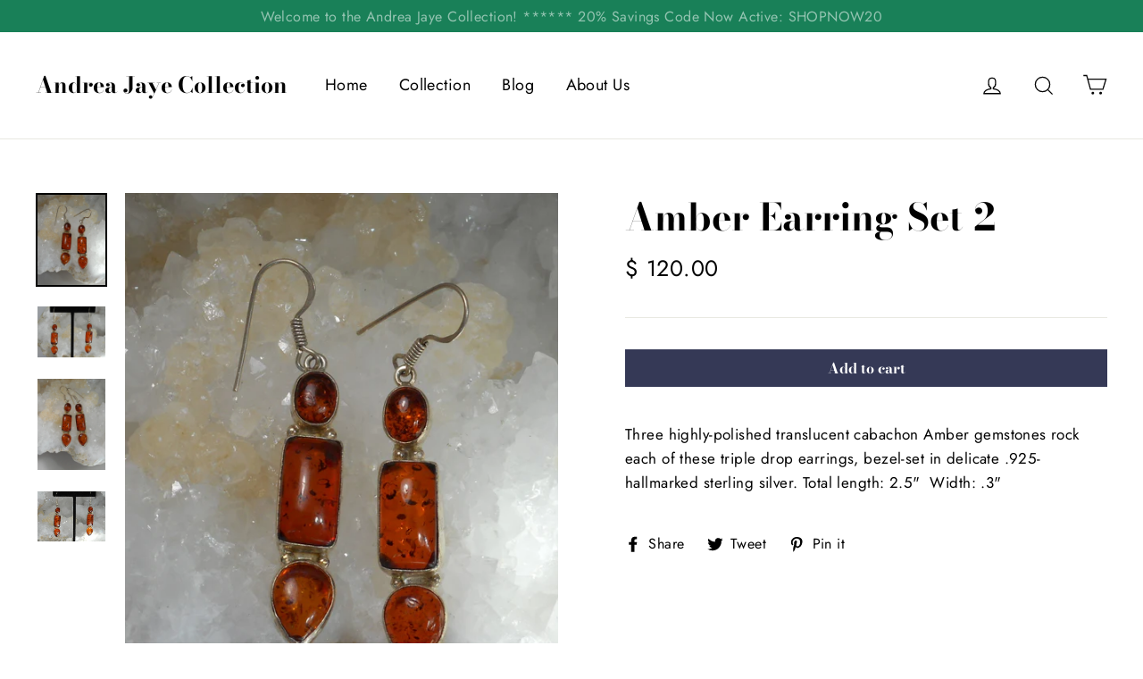

--- FILE ---
content_type: text/html; charset=utf-8
request_url: https://www.andreajayecollection.com/products/amber-earring-set-2
body_size: 19626
content:
<!doctype html>
<html class="no-js" lang="en">
<head>
  <meta charset="utf-8">
  <meta http-equiv="X-UA-Compatible" content="IE=edge,chrome=1">
  <meta name="viewport" content="width=device-width,initial-scale=1">
  <meta name="theme-color" content="#353956">
  <link rel="canonical" href="https://www.andreajayecollection.com/products/amber-earring-set-2">
<title>
  Amber Earring Set 2

&ndash; Andrea Jaye Collection

</title><meta name="description" content="Three highly-polished translucent cabachon Amber gemstones rock each of these triple drop earrings, bezel-set in delicate .925-hallmarked sterling silver. Total length: 2.5&quot;  Width: .3&quot;"><meta property="og:site_name" content="Andrea Jaye Collection">
<meta property="og:url" content="https://www.andreajayecollection.com/products/amber-earring-set-2">
<meta property="og:title" content="Amber Earring Set 2">
<meta property="og:type" content="product">
<meta property="og:description" content="Three highly-polished translucent cabachon Amber gemstones rock each of these triple drop earrings, bezel-set in delicate .925-hallmarked sterling silver. Total length: 2.5&quot;  Width: .3&quot;"><meta property="og:price:amount" content="120.00">
  <meta property="og:price:currency" content="USD"><meta property="og:image" content="http://www.andreajayecollection.com/cdn/shop/products/DSCN2762-001_1200x630.JPG?v=1410141456"><meta property="og:image" content="http://www.andreajayecollection.com/cdn/shop/products/DSCN2759-001_1200x630.JPG?v=1410141456"><meta property="og:image" content="http://www.andreajayecollection.com/cdn/shop/products/DSCN2753-001_1200x630.JPG?v=1410141456">
<meta property="og:image:secure_url" content="https://www.andreajayecollection.com/cdn/shop/products/DSCN2762-001_1200x630.JPG?v=1410141456"><meta property="og:image:secure_url" content="https://www.andreajayecollection.com/cdn/shop/products/DSCN2759-001_1200x630.JPG?v=1410141456"><meta property="og:image:secure_url" content="https://www.andreajayecollection.com/cdn/shop/products/DSCN2753-001_1200x630.JPG?v=1410141456">
<meta name="twitter:site" content="@">
<meta name="twitter:card" content="summary_large_image">
<meta name="twitter:title" content="Amber Earring Set 2">
<meta name="twitter:description" content="Three highly-polished translucent cabachon Amber gemstones rock each of these triple drop earrings, bezel-set in delicate .925-hallmarked sterling silver. Total length: 2.5&quot;  Width: .3&quot;">
<style>
  @font-face {
  font-family: "Bodoni Moda";
  font-weight: 700;
  font-style: normal;
  src: url("//www.andreajayecollection.com/cdn/fonts/bodoni_moda/bodonimoda_n7.837502b3cbe406d2c6f311e87870fa9980b0b36a.woff2") format("woff2"),
       url("//www.andreajayecollection.com/cdn/fonts/bodoni_moda/bodonimoda_n7.c198e1cda930f96f6ae1aa8ef8facc95a64cfd1f.woff") format("woff");
}

  @font-face {
  font-family: Jost;
  font-weight: 400;
  font-style: normal;
  src: url("//www.andreajayecollection.com/cdn/fonts/jost/jost_n4.d47a1b6347ce4a4c9f437608011273009d91f2b7.woff2") format("woff2"),
       url("//www.andreajayecollection.com/cdn/fonts/jost/jost_n4.791c46290e672b3f85c3d1c651ef2efa3819eadd.woff") format("woff");
}


  @font-face {
  font-family: Jost;
  font-weight: 700;
  font-style: normal;
  src: url("//www.andreajayecollection.com/cdn/fonts/jost/jost_n7.921dc18c13fa0b0c94c5e2517ffe06139c3615a3.woff2") format("woff2"),
       url("//www.andreajayecollection.com/cdn/fonts/jost/jost_n7.cbfc16c98c1e195f46c536e775e4e959c5f2f22b.woff") format("woff");
}

  @font-face {
  font-family: Jost;
  font-weight: 400;
  font-style: italic;
  src: url("//www.andreajayecollection.com/cdn/fonts/jost/jost_i4.b690098389649750ada222b9763d55796c5283a5.woff2") format("woff2"),
       url("//www.andreajayecollection.com/cdn/fonts/jost/jost_i4.fd766415a47e50b9e391ae7ec04e2ae25e7e28b0.woff") format("woff");
}

  @font-face {
  font-family: Jost;
  font-weight: 700;
  font-style: italic;
  src: url("//www.andreajayecollection.com/cdn/fonts/jost/jost_i7.d8201b854e41e19d7ed9b1a31fe4fe71deea6d3f.woff2") format("woff2"),
       url("//www.andreajayecollection.com/cdn/fonts/jost/jost_i7.eae515c34e26b6c853efddc3fc0c552e0de63757.woff") format("woff");
}

</style>

  <link href="//www.andreajayecollection.com/cdn/shop/t/20/assets/theme.scss.css?v=13002762719543912001759252099" rel="stylesheet" type="text/css" media="all" />

  <script>
    document.documentElement.className = document.documentElement.className.replace('no-js', 'js');

    window.theme = window.theme || {};
    theme.strings = {
      addToCart: "Add to cart",
      soldOut: "Sold Out",
      unavailable: "Unavailable",
      stockLabel: "[count] in stock",
      cartSavings: "You're saving [savings]",
      cartEmpty: "Your cart is currently empty.",
      cartTermsConfirmation: "You must agree with the terms and conditions of sales to check out"
    };
    theme.settings = {
      cartType: "drawer",
      moneyFormat: "$ {{amount}}",
      quickView: true,
      themeVersion: "3.2.4"
    };
  </script>

  <script>window.performance && window.performance.mark && window.performance.mark('shopify.content_for_header.start');</script><meta name="google-site-verification" content="E2d19d1XTW4N-tfl7LnfJZkxCuHF6qtbXp9chl0-bRg">
<meta id="shopify-digital-wallet" name="shopify-digital-wallet" content="/4081633/digital_wallets/dialog">
<meta name="shopify-checkout-api-token" content="f5f4f54567c61c36c3aca11dec62e799">
<meta id="in-context-paypal-metadata" data-shop-id="4081633" data-venmo-supported="false" data-environment="production" data-locale="en_US" data-paypal-v4="true" data-currency="USD">
<link rel="alternate" type="application/json+oembed" href="https://www.andreajayecollection.com/products/amber-earring-set-2.oembed">
<script async="async" src="/checkouts/internal/preloads.js?locale=en-US"></script>
<link rel="preconnect" href="https://shop.app" crossorigin="anonymous">
<script async="async" src="https://shop.app/checkouts/internal/preloads.js?locale=en-US&shop_id=4081633" crossorigin="anonymous"></script>
<script id="shopify-features" type="application/json">{"accessToken":"f5f4f54567c61c36c3aca11dec62e799","betas":["rich-media-storefront-analytics"],"domain":"www.andreajayecollection.com","predictiveSearch":true,"shopId":4081633,"locale":"en"}</script>
<script>var Shopify = Shopify || {};
Shopify.shop = "andrea-jaye-collection.myshopify.com";
Shopify.locale = "en";
Shopify.currency = {"active":"USD","rate":"1.0"};
Shopify.country = "US";
Shopify.theme = {"name":"Motion","id":32269074531,"schema_name":"Motion","schema_version":"3.2.4","theme_store_id":847,"role":"main"};
Shopify.theme.handle = "null";
Shopify.theme.style = {"id":null,"handle":null};
Shopify.cdnHost = "www.andreajayecollection.com/cdn";
Shopify.routes = Shopify.routes || {};
Shopify.routes.root = "/";</script>
<script type="module">!function(o){(o.Shopify=o.Shopify||{}).modules=!0}(window);</script>
<script>!function(o){function n(){var o=[];function n(){o.push(Array.prototype.slice.apply(arguments))}return n.q=o,n}var t=o.Shopify=o.Shopify||{};t.loadFeatures=n(),t.autoloadFeatures=n()}(window);</script>
<script>
  window.ShopifyPay = window.ShopifyPay || {};
  window.ShopifyPay.apiHost = "shop.app\/pay";
  window.ShopifyPay.redirectState = null;
</script>
<script id="shop-js-analytics" type="application/json">{"pageType":"product"}</script>
<script defer="defer" async type="module" src="//www.andreajayecollection.com/cdn/shopifycloud/shop-js/modules/v2/client.init-shop-cart-sync_BT-GjEfc.en.esm.js"></script>
<script defer="defer" async type="module" src="//www.andreajayecollection.com/cdn/shopifycloud/shop-js/modules/v2/chunk.common_D58fp_Oc.esm.js"></script>
<script defer="defer" async type="module" src="//www.andreajayecollection.com/cdn/shopifycloud/shop-js/modules/v2/chunk.modal_xMitdFEc.esm.js"></script>
<script type="module">
  await import("//www.andreajayecollection.com/cdn/shopifycloud/shop-js/modules/v2/client.init-shop-cart-sync_BT-GjEfc.en.esm.js");
await import("//www.andreajayecollection.com/cdn/shopifycloud/shop-js/modules/v2/chunk.common_D58fp_Oc.esm.js");
await import("//www.andreajayecollection.com/cdn/shopifycloud/shop-js/modules/v2/chunk.modal_xMitdFEc.esm.js");

  window.Shopify.SignInWithShop?.initShopCartSync?.({"fedCMEnabled":true,"windoidEnabled":true});

</script>
<script>
  window.Shopify = window.Shopify || {};
  if (!window.Shopify.featureAssets) window.Shopify.featureAssets = {};
  window.Shopify.featureAssets['shop-js'] = {"shop-cart-sync":["modules/v2/client.shop-cart-sync_DZOKe7Ll.en.esm.js","modules/v2/chunk.common_D58fp_Oc.esm.js","modules/v2/chunk.modal_xMitdFEc.esm.js"],"init-fed-cm":["modules/v2/client.init-fed-cm_B6oLuCjv.en.esm.js","modules/v2/chunk.common_D58fp_Oc.esm.js","modules/v2/chunk.modal_xMitdFEc.esm.js"],"shop-cash-offers":["modules/v2/client.shop-cash-offers_D2sdYoxE.en.esm.js","modules/v2/chunk.common_D58fp_Oc.esm.js","modules/v2/chunk.modal_xMitdFEc.esm.js"],"shop-login-button":["modules/v2/client.shop-login-button_QeVjl5Y3.en.esm.js","modules/v2/chunk.common_D58fp_Oc.esm.js","modules/v2/chunk.modal_xMitdFEc.esm.js"],"pay-button":["modules/v2/client.pay-button_DXTOsIq6.en.esm.js","modules/v2/chunk.common_D58fp_Oc.esm.js","modules/v2/chunk.modal_xMitdFEc.esm.js"],"shop-button":["modules/v2/client.shop-button_DQZHx9pm.en.esm.js","modules/v2/chunk.common_D58fp_Oc.esm.js","modules/v2/chunk.modal_xMitdFEc.esm.js"],"avatar":["modules/v2/client.avatar_BTnouDA3.en.esm.js"],"init-windoid":["modules/v2/client.init-windoid_CR1B-cfM.en.esm.js","modules/v2/chunk.common_D58fp_Oc.esm.js","modules/v2/chunk.modal_xMitdFEc.esm.js"],"init-shop-for-new-customer-accounts":["modules/v2/client.init-shop-for-new-customer-accounts_C_vY_xzh.en.esm.js","modules/v2/client.shop-login-button_QeVjl5Y3.en.esm.js","modules/v2/chunk.common_D58fp_Oc.esm.js","modules/v2/chunk.modal_xMitdFEc.esm.js"],"init-shop-email-lookup-coordinator":["modules/v2/client.init-shop-email-lookup-coordinator_BI7n9ZSv.en.esm.js","modules/v2/chunk.common_D58fp_Oc.esm.js","modules/v2/chunk.modal_xMitdFEc.esm.js"],"init-shop-cart-sync":["modules/v2/client.init-shop-cart-sync_BT-GjEfc.en.esm.js","modules/v2/chunk.common_D58fp_Oc.esm.js","modules/v2/chunk.modal_xMitdFEc.esm.js"],"shop-toast-manager":["modules/v2/client.shop-toast-manager_DiYdP3xc.en.esm.js","modules/v2/chunk.common_D58fp_Oc.esm.js","modules/v2/chunk.modal_xMitdFEc.esm.js"],"init-customer-accounts":["modules/v2/client.init-customer-accounts_D9ZNqS-Q.en.esm.js","modules/v2/client.shop-login-button_QeVjl5Y3.en.esm.js","modules/v2/chunk.common_D58fp_Oc.esm.js","modules/v2/chunk.modal_xMitdFEc.esm.js"],"init-customer-accounts-sign-up":["modules/v2/client.init-customer-accounts-sign-up_iGw4briv.en.esm.js","modules/v2/client.shop-login-button_QeVjl5Y3.en.esm.js","modules/v2/chunk.common_D58fp_Oc.esm.js","modules/v2/chunk.modal_xMitdFEc.esm.js"],"shop-follow-button":["modules/v2/client.shop-follow-button_CqMgW2wH.en.esm.js","modules/v2/chunk.common_D58fp_Oc.esm.js","modules/v2/chunk.modal_xMitdFEc.esm.js"],"checkout-modal":["modules/v2/client.checkout-modal_xHeaAweL.en.esm.js","modules/v2/chunk.common_D58fp_Oc.esm.js","modules/v2/chunk.modal_xMitdFEc.esm.js"],"shop-login":["modules/v2/client.shop-login_D91U-Q7h.en.esm.js","modules/v2/chunk.common_D58fp_Oc.esm.js","modules/v2/chunk.modal_xMitdFEc.esm.js"],"lead-capture":["modules/v2/client.lead-capture_BJmE1dJe.en.esm.js","modules/v2/chunk.common_D58fp_Oc.esm.js","modules/v2/chunk.modal_xMitdFEc.esm.js"],"payment-terms":["modules/v2/client.payment-terms_Ci9AEqFq.en.esm.js","modules/v2/chunk.common_D58fp_Oc.esm.js","modules/v2/chunk.modal_xMitdFEc.esm.js"]};
</script>
<script>(function() {
  var isLoaded = false;
  function asyncLoad() {
    if (isLoaded) return;
    isLoaded = true;
    var urls = ["https:\/\/chimpstatic.com\/mcjs-connected\/js\/users\/ee06167114f35a32e863f498c\/6aadbb54e6af0a354db7b3e0b.js?shop=andrea-jaye-collection.myshopify.com","\/\/code.tidio.co\/eq6pjaqi1x9fyj2sv2tepfk46zbrl9dc.js?shop=andrea-jaye-collection.myshopify.com"];
    for (var i = 0; i < urls.length; i++) {
      var s = document.createElement('script');
      s.type = 'text/javascript';
      s.async = true;
      s.src = urls[i];
      var x = document.getElementsByTagName('script')[0];
      x.parentNode.insertBefore(s, x);
    }
  };
  if(window.attachEvent) {
    window.attachEvent('onload', asyncLoad);
  } else {
    window.addEventListener('load', asyncLoad, false);
  }
})();</script>
<script id="__st">var __st={"a":4081633,"offset":-28800,"reqid":"2b13d0d6-cf4a-40c6-9180-102dcd84ca3b-1769308393","pageurl":"www.andreajayecollection.com\/products\/amber-earring-set-2","u":"f8b424d06fef","p":"product","rtyp":"product","rid":364081957};</script>
<script>window.ShopifyPaypalV4VisibilityTracking = true;</script>
<script id="captcha-bootstrap">!function(){'use strict';const t='contact',e='account',n='new_comment',o=[[t,t],['blogs',n],['comments',n],[t,'customer']],c=[[e,'customer_login'],[e,'guest_login'],[e,'recover_customer_password'],[e,'create_customer']],r=t=>t.map((([t,e])=>`form[action*='/${t}']:not([data-nocaptcha='true']) input[name='form_type'][value='${e}']`)).join(','),a=t=>()=>t?[...document.querySelectorAll(t)].map((t=>t.form)):[];function s(){const t=[...o],e=r(t);return a(e)}const i='password',u='form_key',d=['recaptcha-v3-token','g-recaptcha-response','h-captcha-response',i],f=()=>{try{return window.sessionStorage}catch{return}},m='__shopify_v',_=t=>t.elements[u];function p(t,e,n=!1){try{const o=window.sessionStorage,c=JSON.parse(o.getItem(e)),{data:r}=function(t){const{data:e,action:n}=t;return t[m]||n?{data:e,action:n}:{data:t,action:n}}(c);for(const[e,n]of Object.entries(r))t.elements[e]&&(t.elements[e].value=n);n&&o.removeItem(e)}catch(o){console.error('form repopulation failed',{error:o})}}const l='form_type',E='cptcha';function T(t){t.dataset[E]=!0}const w=window,h=w.document,L='Shopify',v='ce_forms',y='captcha';let A=!1;((t,e)=>{const n=(g='f06e6c50-85a8-45c8-87d0-21a2b65856fe',I='https://cdn.shopify.com/shopifycloud/storefront-forms-hcaptcha/ce_storefront_forms_captcha_hcaptcha.v1.5.2.iife.js',D={infoText:'Protected by hCaptcha',privacyText:'Privacy',termsText:'Terms'},(t,e,n)=>{const o=w[L][v],c=o.bindForm;if(c)return c(t,g,e,D).then(n);var r;o.q.push([[t,g,e,D],n]),r=I,A||(h.body.append(Object.assign(h.createElement('script'),{id:'captcha-provider',async:!0,src:r})),A=!0)});var g,I,D;w[L]=w[L]||{},w[L][v]=w[L][v]||{},w[L][v].q=[],w[L][y]=w[L][y]||{},w[L][y].protect=function(t,e){n(t,void 0,e),T(t)},Object.freeze(w[L][y]),function(t,e,n,w,h,L){const[v,y,A,g]=function(t,e,n){const i=e?o:[],u=t?c:[],d=[...i,...u],f=r(d),m=r(i),_=r(d.filter((([t,e])=>n.includes(e))));return[a(f),a(m),a(_),s()]}(w,h,L),I=t=>{const e=t.target;return e instanceof HTMLFormElement?e:e&&e.form},D=t=>v().includes(t);t.addEventListener('submit',(t=>{const e=I(t);if(!e)return;const n=D(e)&&!e.dataset.hcaptchaBound&&!e.dataset.recaptchaBound,o=_(e),c=g().includes(e)&&(!o||!o.value);(n||c)&&t.preventDefault(),c&&!n&&(function(t){try{if(!f())return;!function(t){const e=f();if(!e)return;const n=_(t);if(!n)return;const o=n.value;o&&e.removeItem(o)}(t);const e=Array.from(Array(32),(()=>Math.random().toString(36)[2])).join('');!function(t,e){_(t)||t.append(Object.assign(document.createElement('input'),{type:'hidden',name:u})),t.elements[u].value=e}(t,e),function(t,e){const n=f();if(!n)return;const o=[...t.querySelectorAll(`input[type='${i}']`)].map((({name:t})=>t)),c=[...d,...o],r={};for(const[a,s]of new FormData(t).entries())c.includes(a)||(r[a]=s);n.setItem(e,JSON.stringify({[m]:1,action:t.action,data:r}))}(t,e)}catch(e){console.error('failed to persist form',e)}}(e),e.submit())}));const S=(t,e)=>{t&&!t.dataset[E]&&(n(t,e.some((e=>e===t))),T(t))};for(const o of['focusin','change'])t.addEventListener(o,(t=>{const e=I(t);D(e)&&S(e,y())}));const B=e.get('form_key'),M=e.get(l),P=B&&M;t.addEventListener('DOMContentLoaded',(()=>{const t=y();if(P)for(const e of t)e.elements[l].value===M&&p(e,B);[...new Set([...A(),...v().filter((t=>'true'===t.dataset.shopifyCaptcha))])].forEach((e=>S(e,t)))}))}(h,new URLSearchParams(w.location.search),n,t,e,['guest_login'])})(!0,!0)}();</script>
<script integrity="sha256-4kQ18oKyAcykRKYeNunJcIwy7WH5gtpwJnB7kiuLZ1E=" data-source-attribution="shopify.loadfeatures" defer="defer" src="//www.andreajayecollection.com/cdn/shopifycloud/storefront/assets/storefront/load_feature-a0a9edcb.js" crossorigin="anonymous"></script>
<script crossorigin="anonymous" defer="defer" src="//www.andreajayecollection.com/cdn/shopifycloud/storefront/assets/shopify_pay/storefront-65b4c6d7.js?v=20250812"></script>
<script data-source-attribution="shopify.dynamic_checkout.dynamic.init">var Shopify=Shopify||{};Shopify.PaymentButton=Shopify.PaymentButton||{isStorefrontPortableWallets:!0,init:function(){window.Shopify.PaymentButton.init=function(){};var t=document.createElement("script");t.src="https://www.andreajayecollection.com/cdn/shopifycloud/portable-wallets/latest/portable-wallets.en.js",t.type="module",document.head.appendChild(t)}};
</script>
<script data-source-attribution="shopify.dynamic_checkout.buyer_consent">
  function portableWalletsHideBuyerConsent(e){var t=document.getElementById("shopify-buyer-consent"),n=document.getElementById("shopify-subscription-policy-button");t&&n&&(t.classList.add("hidden"),t.setAttribute("aria-hidden","true"),n.removeEventListener("click",e))}function portableWalletsShowBuyerConsent(e){var t=document.getElementById("shopify-buyer-consent"),n=document.getElementById("shopify-subscription-policy-button");t&&n&&(t.classList.remove("hidden"),t.removeAttribute("aria-hidden"),n.addEventListener("click",e))}window.Shopify?.PaymentButton&&(window.Shopify.PaymentButton.hideBuyerConsent=portableWalletsHideBuyerConsent,window.Shopify.PaymentButton.showBuyerConsent=portableWalletsShowBuyerConsent);
</script>
<script data-source-attribution="shopify.dynamic_checkout.cart.bootstrap">document.addEventListener("DOMContentLoaded",(function(){function t(){return document.querySelector("shopify-accelerated-checkout-cart, shopify-accelerated-checkout")}if(t())Shopify.PaymentButton.init();else{new MutationObserver((function(e,n){t()&&(Shopify.PaymentButton.init(),n.disconnect())})).observe(document.body,{childList:!0,subtree:!0})}}));
</script>
<link id="shopify-accelerated-checkout-styles" rel="stylesheet" media="screen" href="https://www.andreajayecollection.com/cdn/shopifycloud/portable-wallets/latest/accelerated-checkout-backwards-compat.css" crossorigin="anonymous">
<style id="shopify-accelerated-checkout-cart">
        #shopify-buyer-consent {
  margin-top: 1em;
  display: inline-block;
  width: 100%;
}

#shopify-buyer-consent.hidden {
  display: none;
}

#shopify-subscription-policy-button {
  background: none;
  border: none;
  padding: 0;
  text-decoration: underline;
  font-size: inherit;
  cursor: pointer;
}

#shopify-subscription-policy-button::before {
  box-shadow: none;
}

      </style>

<script>window.performance && window.performance.mark && window.performance.mark('shopify.content_for_header.end');</script>
  <!--[if lt IE 9]>
<script src="//cdnjs.cloudflare.com/ajax/libs/html5shiv/3.7.2/html5shiv.min.js" type="text/javascript"></script>
<![endif]-->
<!--[if (lte IE 9) ]><script src="//www.andreajayecollection.com/cdn/shop/t/20/assets/match-media.min.js?v=159635276924582161481533249038" type="text/javascript"></script><![endif]-->


  <script src="//code.jquery.com/jquery-3.1.0.min.js" type="text/javascript"></script>
  <script>theme.jQuery = jQuery;</script>

  
  <script src="//www.andreajayecollection.com/cdn/shop/t/20/assets/vendor.js" defer="defer"></script>



  

  
  <script src="//www.andreajayecollection.com/cdn/shop/t/20/assets/theme.js?v=32935605249971250991603394486" defer="defer"></script>


<!-- "snippets/judgeme_core.liquid" was not rendered, the associated app was uninstalled -->
<link href="https://monorail-edge.shopifysvc.com" rel="dns-prefetch">
<script>(function(){if ("sendBeacon" in navigator && "performance" in window) {try {var session_token_from_headers = performance.getEntriesByType('navigation')[0].serverTiming.find(x => x.name == '_s').description;} catch {var session_token_from_headers = undefined;}var session_cookie_matches = document.cookie.match(/_shopify_s=([^;]*)/);var session_token_from_cookie = session_cookie_matches && session_cookie_matches.length === 2 ? session_cookie_matches[1] : "";var session_token = session_token_from_headers || session_token_from_cookie || "";function handle_abandonment_event(e) {var entries = performance.getEntries().filter(function(entry) {return /monorail-edge.shopifysvc.com/.test(entry.name);});if (!window.abandonment_tracked && entries.length === 0) {window.abandonment_tracked = true;var currentMs = Date.now();var navigation_start = performance.timing.navigationStart;var payload = {shop_id: 4081633,url: window.location.href,navigation_start,duration: currentMs - navigation_start,session_token,page_type: "product"};window.navigator.sendBeacon("https://monorail-edge.shopifysvc.com/v1/produce", JSON.stringify({schema_id: "online_store_buyer_site_abandonment/1.1",payload: payload,metadata: {event_created_at_ms: currentMs,event_sent_at_ms: currentMs}}));}}window.addEventListener('pagehide', handle_abandonment_event);}}());</script>
<script id="web-pixels-manager-setup">(function e(e,d,r,n,o){if(void 0===o&&(o={}),!Boolean(null===(a=null===(i=window.Shopify)||void 0===i?void 0:i.analytics)||void 0===a?void 0:a.replayQueue)){var i,a;window.Shopify=window.Shopify||{};var t=window.Shopify;t.analytics=t.analytics||{};var s=t.analytics;s.replayQueue=[],s.publish=function(e,d,r){return s.replayQueue.push([e,d,r]),!0};try{self.performance.mark("wpm:start")}catch(e){}var l=function(){var e={modern:/Edge?\/(1{2}[4-9]|1[2-9]\d|[2-9]\d{2}|\d{4,})\.\d+(\.\d+|)|Firefox\/(1{2}[4-9]|1[2-9]\d|[2-9]\d{2}|\d{4,})\.\d+(\.\d+|)|Chrom(ium|e)\/(9{2}|\d{3,})\.\d+(\.\d+|)|(Maci|X1{2}).+ Version\/(15\.\d+|(1[6-9]|[2-9]\d|\d{3,})\.\d+)([,.]\d+|)( \(\w+\)|)( Mobile\/\w+|) Safari\/|Chrome.+OPR\/(9{2}|\d{3,})\.\d+\.\d+|(CPU[ +]OS|iPhone[ +]OS|CPU[ +]iPhone|CPU IPhone OS|CPU iPad OS)[ +]+(15[._]\d+|(1[6-9]|[2-9]\d|\d{3,})[._]\d+)([._]\d+|)|Android:?[ /-](13[3-9]|1[4-9]\d|[2-9]\d{2}|\d{4,})(\.\d+|)(\.\d+|)|Android.+Firefox\/(13[5-9]|1[4-9]\d|[2-9]\d{2}|\d{4,})\.\d+(\.\d+|)|Android.+Chrom(ium|e)\/(13[3-9]|1[4-9]\d|[2-9]\d{2}|\d{4,})\.\d+(\.\d+|)|SamsungBrowser\/([2-9]\d|\d{3,})\.\d+/,legacy:/Edge?\/(1[6-9]|[2-9]\d|\d{3,})\.\d+(\.\d+|)|Firefox\/(5[4-9]|[6-9]\d|\d{3,})\.\d+(\.\d+|)|Chrom(ium|e)\/(5[1-9]|[6-9]\d|\d{3,})\.\d+(\.\d+|)([\d.]+$|.*Safari\/(?![\d.]+ Edge\/[\d.]+$))|(Maci|X1{2}).+ Version\/(10\.\d+|(1[1-9]|[2-9]\d|\d{3,})\.\d+)([,.]\d+|)( \(\w+\)|)( Mobile\/\w+|) Safari\/|Chrome.+OPR\/(3[89]|[4-9]\d|\d{3,})\.\d+\.\d+|(CPU[ +]OS|iPhone[ +]OS|CPU[ +]iPhone|CPU IPhone OS|CPU iPad OS)[ +]+(10[._]\d+|(1[1-9]|[2-9]\d|\d{3,})[._]\d+)([._]\d+|)|Android:?[ /-](13[3-9]|1[4-9]\d|[2-9]\d{2}|\d{4,})(\.\d+|)(\.\d+|)|Mobile Safari.+OPR\/([89]\d|\d{3,})\.\d+\.\d+|Android.+Firefox\/(13[5-9]|1[4-9]\d|[2-9]\d{2}|\d{4,})\.\d+(\.\d+|)|Android.+Chrom(ium|e)\/(13[3-9]|1[4-9]\d|[2-9]\d{2}|\d{4,})\.\d+(\.\d+|)|Android.+(UC? ?Browser|UCWEB|U3)[ /]?(15\.([5-9]|\d{2,})|(1[6-9]|[2-9]\d|\d{3,})\.\d+)\.\d+|SamsungBrowser\/(5\.\d+|([6-9]|\d{2,})\.\d+)|Android.+MQ{2}Browser\/(14(\.(9|\d{2,})|)|(1[5-9]|[2-9]\d|\d{3,})(\.\d+|))(\.\d+|)|K[Aa][Ii]OS\/(3\.\d+|([4-9]|\d{2,})\.\d+)(\.\d+|)/},d=e.modern,r=e.legacy,n=navigator.userAgent;return n.match(d)?"modern":n.match(r)?"legacy":"unknown"}(),u="modern"===l?"modern":"legacy",c=(null!=n?n:{modern:"",legacy:""})[u],f=function(e){return[e.baseUrl,"/wpm","/b",e.hashVersion,"modern"===e.buildTarget?"m":"l",".js"].join("")}({baseUrl:d,hashVersion:r,buildTarget:u}),m=function(e){var d=e.version,r=e.bundleTarget,n=e.surface,o=e.pageUrl,i=e.monorailEndpoint;return{emit:function(e){var a=e.status,t=e.errorMsg,s=(new Date).getTime(),l=JSON.stringify({metadata:{event_sent_at_ms:s},events:[{schema_id:"web_pixels_manager_load/3.1",payload:{version:d,bundle_target:r,page_url:o,status:a,surface:n,error_msg:t},metadata:{event_created_at_ms:s}}]});if(!i)return console&&console.warn&&console.warn("[Web Pixels Manager] No Monorail endpoint provided, skipping logging."),!1;try{return self.navigator.sendBeacon.bind(self.navigator)(i,l)}catch(e){}var u=new XMLHttpRequest;try{return u.open("POST",i,!0),u.setRequestHeader("Content-Type","text/plain"),u.send(l),!0}catch(e){return console&&console.warn&&console.warn("[Web Pixels Manager] Got an unhandled error while logging to Monorail."),!1}}}}({version:r,bundleTarget:l,surface:e.surface,pageUrl:self.location.href,monorailEndpoint:e.monorailEndpoint});try{o.browserTarget=l,function(e){var d=e.src,r=e.async,n=void 0===r||r,o=e.onload,i=e.onerror,a=e.sri,t=e.scriptDataAttributes,s=void 0===t?{}:t,l=document.createElement("script"),u=document.querySelector("head"),c=document.querySelector("body");if(l.async=n,l.src=d,a&&(l.integrity=a,l.crossOrigin="anonymous"),s)for(var f in s)if(Object.prototype.hasOwnProperty.call(s,f))try{l.dataset[f]=s[f]}catch(e){}if(o&&l.addEventListener("load",o),i&&l.addEventListener("error",i),u)u.appendChild(l);else{if(!c)throw new Error("Did not find a head or body element to append the script");c.appendChild(l)}}({src:f,async:!0,onload:function(){if(!function(){var e,d;return Boolean(null===(d=null===(e=window.Shopify)||void 0===e?void 0:e.analytics)||void 0===d?void 0:d.initialized)}()){var d=window.webPixelsManager.init(e)||void 0;if(d){var r=window.Shopify.analytics;r.replayQueue.forEach((function(e){var r=e[0],n=e[1],o=e[2];d.publishCustomEvent(r,n,o)})),r.replayQueue=[],r.publish=d.publishCustomEvent,r.visitor=d.visitor,r.initialized=!0}}},onerror:function(){return m.emit({status:"failed",errorMsg:"".concat(f," has failed to load")})},sri:function(e){var d=/^sha384-[A-Za-z0-9+/=]+$/;return"string"==typeof e&&d.test(e)}(c)?c:"",scriptDataAttributes:o}),m.emit({status:"loading"})}catch(e){m.emit({status:"failed",errorMsg:(null==e?void 0:e.message)||"Unknown error"})}}})({shopId: 4081633,storefrontBaseUrl: "https://www.andreajayecollection.com",extensionsBaseUrl: "https://extensions.shopifycdn.com/cdn/shopifycloud/web-pixels-manager",monorailEndpoint: "https://monorail-edge.shopifysvc.com/unstable/produce_batch",surface: "storefront-renderer",enabledBetaFlags: ["2dca8a86"],webPixelsConfigList: [{"id":"833388848","configuration":"{\"config\":\"{\\\"pixel_id\\\":\\\"GT-5D42HP6\\\",\\\"target_country\\\":\\\"US\\\",\\\"gtag_events\\\":[{\\\"type\\\":\\\"view_item\\\",\\\"action_label\\\":\\\"MC-CPFGNS9T7D\\\"},{\\\"type\\\":\\\"purchase\\\",\\\"action_label\\\":\\\"MC-CPFGNS9T7D\\\"},{\\\"type\\\":\\\"page_view\\\",\\\"action_label\\\":\\\"MC-CPFGNS9T7D\\\"}],\\\"enable_monitoring_mode\\\":false}\"}","eventPayloadVersion":"v1","runtimeContext":"OPEN","scriptVersion":"b2a88bafab3e21179ed38636efcd8a93","type":"APP","apiClientId":1780363,"privacyPurposes":[],"dataSharingAdjustments":{"protectedCustomerApprovalScopes":["read_customer_address","read_customer_email","read_customer_name","read_customer_personal_data","read_customer_phone"]}},{"id":"265814320","configuration":"{\"pixel_id\":\"355856622190996\",\"pixel_type\":\"facebook_pixel\",\"metaapp_system_user_token\":\"-\"}","eventPayloadVersion":"v1","runtimeContext":"OPEN","scriptVersion":"ca16bc87fe92b6042fbaa3acc2fbdaa6","type":"APP","apiClientId":2329312,"privacyPurposes":["ANALYTICS","MARKETING","SALE_OF_DATA"],"dataSharingAdjustments":{"protectedCustomerApprovalScopes":["read_customer_address","read_customer_email","read_customer_name","read_customer_personal_data","read_customer_phone"]}},{"id":"164856112","configuration":"{\"tagID\":\"2614003260511\"}","eventPayloadVersion":"v1","runtimeContext":"STRICT","scriptVersion":"18031546ee651571ed29edbe71a3550b","type":"APP","apiClientId":3009811,"privacyPurposes":["ANALYTICS","MARKETING","SALE_OF_DATA"],"dataSharingAdjustments":{"protectedCustomerApprovalScopes":["read_customer_address","read_customer_email","read_customer_name","read_customer_personal_data","read_customer_phone"]}},{"id":"142311728","eventPayloadVersion":"v1","runtimeContext":"LAX","scriptVersion":"1","type":"CUSTOM","privacyPurposes":["ANALYTICS"],"name":"Google Analytics tag (migrated)"},{"id":"shopify-app-pixel","configuration":"{}","eventPayloadVersion":"v1","runtimeContext":"STRICT","scriptVersion":"0450","apiClientId":"shopify-pixel","type":"APP","privacyPurposes":["ANALYTICS","MARKETING"]},{"id":"shopify-custom-pixel","eventPayloadVersion":"v1","runtimeContext":"LAX","scriptVersion":"0450","apiClientId":"shopify-pixel","type":"CUSTOM","privacyPurposes":["ANALYTICS","MARKETING"]}],isMerchantRequest: false,initData: {"shop":{"name":"Andrea Jaye Collection","paymentSettings":{"currencyCode":"USD"},"myshopifyDomain":"andrea-jaye-collection.myshopify.com","countryCode":"US","storefrontUrl":"https:\/\/www.andreajayecollection.com"},"customer":null,"cart":null,"checkout":null,"productVariants":[{"price":{"amount":120.0,"currencyCode":"USD"},"product":{"title":"Amber Earring Set 2","vendor":"Andrea Jaye Collection","id":"364081957","untranslatedTitle":"Amber Earring Set 2","url":"\/products\/amber-earring-set-2","type":"Earrings"},"id":"932042961","image":{"src":"\/\/www.andreajayecollection.com\/cdn\/shop\/products\/DSCN2762-001.JPG?v=1410141456"},"sku":"","title":"Default Title","untranslatedTitle":"Default Title"}],"purchasingCompany":null},},"https://www.andreajayecollection.com/cdn","fcfee988w5aeb613cpc8e4bc33m6693e112",{"modern":"","legacy":""},{"shopId":"4081633","storefrontBaseUrl":"https:\/\/www.andreajayecollection.com","extensionBaseUrl":"https:\/\/extensions.shopifycdn.com\/cdn\/shopifycloud\/web-pixels-manager","surface":"storefront-renderer","enabledBetaFlags":"[\"2dca8a86\"]","isMerchantRequest":"false","hashVersion":"fcfee988w5aeb613cpc8e4bc33m6693e112","publish":"custom","events":"[[\"page_viewed\",{}],[\"product_viewed\",{\"productVariant\":{\"price\":{\"amount\":120.0,\"currencyCode\":\"USD\"},\"product\":{\"title\":\"Amber Earring Set 2\",\"vendor\":\"Andrea Jaye Collection\",\"id\":\"364081957\",\"untranslatedTitle\":\"Amber Earring Set 2\",\"url\":\"\/products\/amber-earring-set-2\",\"type\":\"Earrings\"},\"id\":\"932042961\",\"image\":{\"src\":\"\/\/www.andreajayecollection.com\/cdn\/shop\/products\/DSCN2762-001.JPG?v=1410141456\"},\"sku\":\"\",\"title\":\"Default Title\",\"untranslatedTitle\":\"Default Title\"}}]]"});</script><script>
  window.ShopifyAnalytics = window.ShopifyAnalytics || {};
  window.ShopifyAnalytics.meta = window.ShopifyAnalytics.meta || {};
  window.ShopifyAnalytics.meta.currency = 'USD';
  var meta = {"product":{"id":364081957,"gid":"gid:\/\/shopify\/Product\/364081957","vendor":"Andrea Jaye Collection","type":"Earrings","handle":"amber-earring-set-2","variants":[{"id":932042961,"price":12000,"name":"Amber Earring Set 2","public_title":null,"sku":""}],"remote":false},"page":{"pageType":"product","resourceType":"product","resourceId":364081957,"requestId":"2b13d0d6-cf4a-40c6-9180-102dcd84ca3b-1769308393"}};
  for (var attr in meta) {
    window.ShopifyAnalytics.meta[attr] = meta[attr];
  }
</script>
<script class="analytics">
  (function () {
    var customDocumentWrite = function(content) {
      var jquery = null;

      if (window.jQuery) {
        jquery = window.jQuery;
      } else if (window.Checkout && window.Checkout.$) {
        jquery = window.Checkout.$;
      }

      if (jquery) {
        jquery('body').append(content);
      }
    };

    var hasLoggedConversion = function(token) {
      if (token) {
        return document.cookie.indexOf('loggedConversion=' + token) !== -1;
      }
      return false;
    }

    var setCookieIfConversion = function(token) {
      if (token) {
        var twoMonthsFromNow = new Date(Date.now());
        twoMonthsFromNow.setMonth(twoMonthsFromNow.getMonth() + 2);

        document.cookie = 'loggedConversion=' + token + '; expires=' + twoMonthsFromNow;
      }
    }

    var trekkie = window.ShopifyAnalytics.lib = window.trekkie = window.trekkie || [];
    if (trekkie.integrations) {
      return;
    }
    trekkie.methods = [
      'identify',
      'page',
      'ready',
      'track',
      'trackForm',
      'trackLink'
    ];
    trekkie.factory = function(method) {
      return function() {
        var args = Array.prototype.slice.call(arguments);
        args.unshift(method);
        trekkie.push(args);
        return trekkie;
      };
    };
    for (var i = 0; i < trekkie.methods.length; i++) {
      var key = trekkie.methods[i];
      trekkie[key] = trekkie.factory(key);
    }
    trekkie.load = function(config) {
      trekkie.config = config || {};
      trekkie.config.initialDocumentCookie = document.cookie;
      var first = document.getElementsByTagName('script')[0];
      var script = document.createElement('script');
      script.type = 'text/javascript';
      script.onerror = function(e) {
        var scriptFallback = document.createElement('script');
        scriptFallback.type = 'text/javascript';
        scriptFallback.onerror = function(error) {
                var Monorail = {
      produce: function produce(monorailDomain, schemaId, payload) {
        var currentMs = new Date().getTime();
        var event = {
          schema_id: schemaId,
          payload: payload,
          metadata: {
            event_created_at_ms: currentMs,
            event_sent_at_ms: currentMs
          }
        };
        return Monorail.sendRequest("https://" + monorailDomain + "/v1/produce", JSON.stringify(event));
      },
      sendRequest: function sendRequest(endpointUrl, payload) {
        // Try the sendBeacon API
        if (window && window.navigator && typeof window.navigator.sendBeacon === 'function' && typeof window.Blob === 'function' && !Monorail.isIos12()) {
          var blobData = new window.Blob([payload], {
            type: 'text/plain'
          });

          if (window.navigator.sendBeacon(endpointUrl, blobData)) {
            return true;
          } // sendBeacon was not successful

        } // XHR beacon

        var xhr = new XMLHttpRequest();

        try {
          xhr.open('POST', endpointUrl);
          xhr.setRequestHeader('Content-Type', 'text/plain');
          xhr.send(payload);
        } catch (e) {
          console.log(e);
        }

        return false;
      },
      isIos12: function isIos12() {
        return window.navigator.userAgent.lastIndexOf('iPhone; CPU iPhone OS 12_') !== -1 || window.navigator.userAgent.lastIndexOf('iPad; CPU OS 12_') !== -1;
      }
    };
    Monorail.produce('monorail-edge.shopifysvc.com',
      'trekkie_storefront_load_errors/1.1',
      {shop_id: 4081633,
      theme_id: 32269074531,
      app_name: "storefront",
      context_url: window.location.href,
      source_url: "//www.andreajayecollection.com/cdn/s/trekkie.storefront.8d95595f799fbf7e1d32231b9a28fd43b70c67d3.min.js"});

        };
        scriptFallback.async = true;
        scriptFallback.src = '//www.andreajayecollection.com/cdn/s/trekkie.storefront.8d95595f799fbf7e1d32231b9a28fd43b70c67d3.min.js';
        first.parentNode.insertBefore(scriptFallback, first);
      };
      script.async = true;
      script.src = '//www.andreajayecollection.com/cdn/s/trekkie.storefront.8d95595f799fbf7e1d32231b9a28fd43b70c67d3.min.js';
      first.parentNode.insertBefore(script, first);
    };
    trekkie.load(
      {"Trekkie":{"appName":"storefront","development":false,"defaultAttributes":{"shopId":4081633,"isMerchantRequest":null,"themeId":32269074531,"themeCityHash":"15936192301903231828","contentLanguage":"en","currency":"USD","eventMetadataId":"955e0a82-be4a-4fcc-8f57-713fdc4416c0"},"isServerSideCookieWritingEnabled":true,"monorailRegion":"shop_domain","enabledBetaFlags":["65f19447"]},"Session Attribution":{},"S2S":{"facebookCapiEnabled":true,"source":"trekkie-storefront-renderer","apiClientId":580111}}
    );

    var loaded = false;
    trekkie.ready(function() {
      if (loaded) return;
      loaded = true;

      window.ShopifyAnalytics.lib = window.trekkie;

      var originalDocumentWrite = document.write;
      document.write = customDocumentWrite;
      try { window.ShopifyAnalytics.merchantGoogleAnalytics.call(this); } catch(error) {};
      document.write = originalDocumentWrite;

      window.ShopifyAnalytics.lib.page(null,{"pageType":"product","resourceType":"product","resourceId":364081957,"requestId":"2b13d0d6-cf4a-40c6-9180-102dcd84ca3b-1769308393","shopifyEmitted":true});

      var match = window.location.pathname.match(/checkouts\/(.+)\/(thank_you|post_purchase)/)
      var token = match? match[1]: undefined;
      if (!hasLoggedConversion(token)) {
        setCookieIfConversion(token);
        window.ShopifyAnalytics.lib.track("Viewed Product",{"currency":"USD","variantId":932042961,"productId":364081957,"productGid":"gid:\/\/shopify\/Product\/364081957","name":"Amber Earring Set 2","price":"120.00","sku":"","brand":"Andrea Jaye Collection","variant":null,"category":"Earrings","nonInteraction":true,"remote":false},undefined,undefined,{"shopifyEmitted":true});
      window.ShopifyAnalytics.lib.track("monorail:\/\/trekkie_storefront_viewed_product\/1.1",{"currency":"USD","variantId":932042961,"productId":364081957,"productGid":"gid:\/\/shopify\/Product\/364081957","name":"Amber Earring Set 2","price":"120.00","sku":"","brand":"Andrea Jaye Collection","variant":null,"category":"Earrings","nonInteraction":true,"remote":false,"referer":"https:\/\/www.andreajayecollection.com\/products\/amber-earring-set-2"});
      }
    });


        var eventsListenerScript = document.createElement('script');
        eventsListenerScript.async = true;
        eventsListenerScript.src = "//www.andreajayecollection.com/cdn/shopifycloud/storefront/assets/shop_events_listener-3da45d37.js";
        document.getElementsByTagName('head')[0].appendChild(eventsListenerScript);

})();</script>
  <script>
  if (!window.ga || (window.ga && typeof window.ga !== 'function')) {
    window.ga = function ga() {
      (window.ga.q = window.ga.q || []).push(arguments);
      if (window.Shopify && window.Shopify.analytics && typeof window.Shopify.analytics.publish === 'function') {
        window.Shopify.analytics.publish("ga_stub_called", {}, {sendTo: "google_osp_migration"});
      }
      console.error("Shopify's Google Analytics stub called with:", Array.from(arguments), "\nSee https://help.shopify.com/manual/promoting-marketing/pixels/pixel-migration#google for more information.");
    };
    if (window.Shopify && window.Shopify.analytics && typeof window.Shopify.analytics.publish === 'function') {
      window.Shopify.analytics.publish("ga_stub_initialized", {}, {sendTo: "google_osp_migration"});
    }
  }
</script>
<script
  defer
  src="https://www.andreajayecollection.com/cdn/shopifycloud/perf-kit/shopify-perf-kit-3.0.4.min.js"
  data-application="storefront-renderer"
  data-shop-id="4081633"
  data-render-region="gcp-us-central1"
  data-page-type="product"
  data-theme-instance-id="32269074531"
  data-theme-name="Motion"
  data-theme-version="3.2.4"
  data-monorail-region="shop_domain"
  data-resource-timing-sampling-rate="10"
  data-shs="true"
  data-shs-beacon="true"
  data-shs-export-with-fetch="true"
  data-shs-logs-sample-rate="1"
  data-shs-beacon-endpoint="https://www.andreajayecollection.com/api/collect"
></script>
</head>

<body class="template-product" data-transitions="true">

  
    <script type="text/javascript">window.setTimeout(function() { document.body.className += " loaded"; }, 25);</script>
  

  <a class="in-page-link visually-hidden skip-link" href="#MainContent">Skip to content</a>

  <div id="PageContainer" class="page-container">
    <div class="transition-body">

    <div id="shopify-section-header" class="shopify-section">



<div id="NavDrawer" class="drawer drawer--right">
  <div class="drawer__fixed-header">
    <div class="drawer__header appear-animation appear-delay-1">
      <div class="drawer__title">
        

      </div>
      <div class="drawer__close">
        <button type="button" class="drawer__close-button js-drawer-close">
          <svg aria-hidden="true" focusable="false" role="presentation" class="icon icon-close" viewBox="0 0 64 64"><defs><style>.cls-1{fill:none;stroke:#000;stroke-miterlimit:10;stroke-width:2px}</style></defs><path class="cls-1" d="M19 17.61l27.12 27.13m0-27.12L19 44.74"/></svg>
          <span class="icon__fallback-text">Close menu</span>
        </button>
      </div>
    </div>
  </div>
  <div class="drawer__inner">

    <ul class="mobile-nav" role="navigation" aria-label="Primary">
      


        <li class="mobile-nav__item appear-animation appear-delay-2">
          
            <a href="/" class="mobile-nav__link">Home</a>
          

          
        </li>
      


        <li class="mobile-nav__item appear-animation appear-delay-3">
          
            <a href="/collections" class="mobile-nav__link">Collection</a>
          

          
        </li>
      


        <li class="mobile-nav__item appear-animation appear-delay-4">
          
            <a href="/blogs/news" class="mobile-nav__link">Blog</a>
          

          
        </li>
      


        <li class="mobile-nav__item appear-animation appear-delay-5">
          
            <a href="/pages/about-us" class="mobile-nav__link">About Us</a>
          

          
        </li>
      

      

          <li class="mobile-nav__item appear-animation appear-delay-6">
            <a href="/account/login" class="mobile-nav__link">Log in</a>
          </li>
        
      

      <li class="mobile-nav__spacer"></li>

    </ul>

  <ul class="mobile-nav__social">
    
<li class="appear-animation appear-delay-7">
        <a href="https://www.facebook.com/AndreaJayeCollection/" title="Andrea Jaye Collection on Facebook">
          <svg aria-hidden="true" focusable="false" role="presentation" class="icon icon-facebook" viewBox="0 0 32 32"><path fill="#444" d="M18.56 31.36V17.28h4.48l.64-5.12h-5.12v-3.2c0-1.28.64-2.56 2.56-2.56h2.56V1.28H19.2c-3.84 0-7.04 2.56-7.04 7.04v3.84H7.68v5.12h4.48v14.08h6.4z"/></svg>
          <span class="icon__fallback-text">Facebook</span>
        </a>
      </li>
    
    
    
<li class="appear-animation appear-delay-8">
        <a href="https://www.pinterest.com/andreajayecoll/" title="Andrea Jaye Collection on Pinterest">
          <svg aria-hidden="true" focusable="false" role="presentation" class="icon icon-pinterest" viewBox="0 0 32 32"><path fill="#444" d="M27.52 9.6c-.64-5.76-6.4-8.32-12.8-7.68-4.48.64-9.6 4.48-9.6 10.24 0 3.2.64 5.76 3.84 6.4 1.28-2.56-.64-3.2-.64-4.48-1.28-7.04 8.32-12.16 13.44-7.04 3.2 3.84 1.28 14.08-4.48 13.44-5.12-1.28 2.56-9.6-1.92-11.52-3.2-1.28-5.12 4.48-3.84 7.04-1.28 4.48-3.2 8.96-1.92 15.36 2.56-1.92 3.84-5.76 4.48-9.6 1.28.64 1.92 1.92 3.84 1.92 6.4-.64 10.24-7.68 9.6-14.08z"/></svg>
          <span class="icon__fallback-text">Pinterest</span>
        </a>
      </li>
    
    
<li class="appear-animation appear-delay-9">
        <a href="https://www.instagram.com/andreajayecollection/" title="Andrea Jaye Collection on Instagram">
          <svg aria-hidden="true" focusable="false" role="presentation" class="icon icon-instagram" viewBox="0 0 32 32"><path fill="#444" d="M16 3.094c4.206 0 4.7.019 6.363.094 1.538.069 2.369.325 2.925.544.738.287 1.262.625 1.813 1.175s.894 1.075 1.175 1.813c.212.556.475 1.387.544 2.925.075 1.662.094 2.156.094 6.363s-.019 4.7-.094 6.363c-.069 1.538-.325 2.369-.544 2.925-.288.738-.625 1.262-1.175 1.813s-1.075.894-1.813 1.175c-.556.212-1.387.475-2.925.544-1.663.075-2.156.094-6.363.094s-4.7-.019-6.363-.094c-1.537-.069-2.369-.325-2.925-.544-.737-.288-1.263-.625-1.813-1.175s-.894-1.075-1.175-1.813c-.212-.556-.475-1.387-.544-2.925-.075-1.663-.094-2.156-.094-6.363s.019-4.7.094-6.363c.069-1.537.325-2.369.544-2.925.287-.737.625-1.263 1.175-1.813s1.075-.894 1.813-1.175c.556-.212 1.388-.475 2.925-.544 1.662-.081 2.156-.094 6.363-.094zm0-2.838c-4.275 0-4.813.019-6.494.094-1.675.075-2.819.344-3.819.731-1.037.4-1.913.944-2.788 1.819S1.486 4.656 1.08 5.688c-.387 1-.656 2.144-.731 3.825-.075 1.675-.094 2.213-.094 6.488s.019 4.813.094 6.494c.075 1.675.344 2.819.731 3.825.4 1.038.944 1.913 1.819 2.788s1.756 1.413 2.788 1.819c1 .387 2.144.656 3.825.731s2.213.094 6.494.094 4.813-.019 6.494-.094c1.675-.075 2.819-.344 3.825-.731 1.038-.4 1.913-.944 2.788-1.819s1.413-1.756 1.819-2.788c.387-1 .656-2.144.731-3.825s.094-2.212.094-6.494-.019-4.813-.094-6.494c-.075-1.675-.344-2.819-.731-3.825-.4-1.038-.944-1.913-1.819-2.788s-1.756-1.413-2.788-1.819c-1-.387-2.144-.656-3.825-.731C20.812.275 20.275.256 16 .256z"/><path fill="#444" d="M16 7.912a8.088 8.088 0 0 0 0 16.175c4.463 0 8.087-3.625 8.087-8.088s-3.625-8.088-8.088-8.088zm0 13.338a5.25 5.25 0 1 1 0-10.5 5.25 5.25 0 1 1 0 10.5zM26.294 7.594a1.887 1.887 0 1 1-3.774.002 1.887 1.887 0 0 1 3.774-.003z"/></svg>
          <span class="icon__fallback-text">Instagram</span>
        </a>
      </li>
    
    
    
    
    
    
  </ul>

  </div>
</div>


  <div id="CartDrawer" class="drawer drawer--right drawer--has-fixed-footer">
    <div class="drawer__fixed-header">
      <div class="drawer__header appear-animation appear-delay-1">
        <div class="drawer__title">Cart</div>
        <div class="drawer__close">
          <button type="button" class="drawer__close-button js-drawer-close">
            <svg aria-hidden="true" focusable="false" role="presentation" class="icon icon-close" viewBox="0 0 64 64"><defs><style>.cls-1{fill:none;stroke:#000;stroke-miterlimit:10;stroke-width:2px}</style></defs><path class="cls-1" d="M19 17.61l27.12 27.13m0-27.12L19 44.74"/></svg>
            <span class="icon__fallback-text">Translation missing: en.cart.general.close</span>
          </button>
        </div>
      </div>
    </div>
    <div class="drawer__inner">
      <div id="CartContainer" class="drawer__cart"></div>
    </div>
  </div>






<style>
  .site-nav__link {
    font-size: 18px;

    
  }
</style>

<div data-section-id="header" data-section-type="header-section">
  <div class="header-wrapper">

    
      <div class="announcement announcement--closed">
  

    <span class="announcement__text" data-text="welcome-to-the-andrea-jaye-collection-20-savings-code-now-active-shopnow20">
      Welcome to the Andrea Jaye Collection!   ******  20% Savings Code Now Active: SHOPNOW20
    </span>

  

  <button type="button" class="text-link announcement__close">
    <svg aria-hidden="true" focusable="false" role="presentation" class="icon icon-close" viewBox="0 0 64 64"><defs><style>.cls-1{fill:none;stroke:#000;stroke-miterlimit:10;stroke-width:2px}</style></defs><path class="cls-1" d="M19 17.61l27.12 27.13m0-27.12L19 44.74"/></svg>
    <span class="icon__fallback-text">"Close"</span>
  </button>
</div>

    

    <header class="site-header" data-sticky="false">
      <div class="page-width">
        <div
          class="header-layout header-layout--left"
          data-logo-align="left">

          
            <div class="header-item header-item--logo">
              


  
    <div class="h1 site-header__logo" itemscope itemtype="http://schema.org/Organization">
  
  <a href="/" itemprop="url" class="site-header__logo-link">
    Andrea Jaye Collection
  </a>
  
    </div>
  


            </div>
          

          
            <div class="header-item header-item--navigation">
              


<ul
  class="site-nav site-navigation medium-down--hide"
  
    role="navigation" aria-label="Primary"
  >
  


    <li
      class="site-nav__item site-nav__expanded-item"
      >

      <a href="/" class="site-nav__link">
        Home
        
      </a>
      
    </li>
  


    <li
      class="site-nav__item site-nav__expanded-item"
      >

      <a href="/collections" class="site-nav__link">
        Collection
        
      </a>
      
    </li>
  


    <li
      class="site-nav__item site-nav__expanded-item"
      >

      <a href="/blogs/news" class="site-nav__link">
        Blog
        
      </a>
      
    </li>
  


    <li
      class="site-nav__item site-nav__expanded-item"
      >

      <a href="/pages/about-us" class="site-nav__link">
        About Us
        
      </a>
      
    </li>
  
</ul>

            </div>
          

          

          <div class="header-item header-item--icons">
            <div class="site-nav site-nav--icons">
  
  <div class="site-nav__icons">
    
      <a class="site-nav__link site-nav__link--icon medium-down--hide" href="/account">
        <svg aria-hidden="true" focusable="false" role="presentation" class="icon icon-user" viewBox="0 0 64 64"><defs><style>.cls-1{fill:none;stroke:#000;stroke-miterlimit:10;stroke-width:2px}</style></defs><path class="cls-1" d="M35 39.84v-2.53c3.3-1.91 6-6.66 6-11.41 0-7.63 0-13.82-9-13.82s-9 6.19-9 13.82c0 4.75 2.7 9.51 6 11.41v2.53c-10.18.85-18 6-18 12.16h42c0-6.19-7.82-11.31-18-12.16z"/></svg>
        <span class="icon__fallback-text">
          
            Log in
          
        </span>
      </a>
    

    
      <a href="/search" class="site-nav__link site-nav__link--icon js-search-header js-no-transition">
        <svg aria-hidden="true" focusable="false" role="presentation" class="icon icon-search" viewBox="0 0 64 64"><defs><style>.cls-1{fill:none;stroke:#000;stroke-miterlimit:10;stroke-width:2px}</style></defs><path class="cls-1" d="M47.16 28.58A18.58 18.58 0 1 1 28.58 10a18.58 18.58 0 0 1 18.58 18.58zM54 54L41.94 42"/></svg>
        <span class="icon__fallback-text">Search</span>
      </a>
    

    
      <button
        type="button"
        class="site-nav__link site-nav__link--icon js-drawer-open-nav large-up--hide"
        aria-controls="NavDrawer">
        <svg aria-hidden="true" focusable="false" role="presentation" class="icon icon-hamburger" viewBox="0 0 64 64"><defs><style>.cls-1{fill:none;stroke:#000;stroke-miterlimit:10;stroke-width:2px}</style></defs><path class="cls-1" d="M7 15h51M7 32h43M7 49h51"/></svg>
        <span class="icon__fallback-text">Site navigation</span>
      </button>
    

    <a href="/cart" class="site-nav__link site-nav__link--icon js-drawer-open-cart js-no-transition" aria-controls="CartDrawer">
      <span class="cart-link">
        <svg aria-hidden="true" focusable="false" role="presentation" class="icon icon-cart" viewBox="0 0 64 64"><defs><style>.cls-1{fill:none;stroke:#000;stroke-miterlimit:10;stroke-width:2px}</style></defs><path class="cls-1" d="M14 17.44h46.79l-7.94 25.61H20.96l-9.65-35.1H3"/><circle cx="27" cy="53" r="2"/><circle cx="47" cy="53" r="2"/></svg>
        <span class="icon__fallback-text">Cart</span>
        <span class="cart-link__bubble"></span>
      </span>
    </a>
  </div>
</div>

          </div>
        </div>

        
      </div>
      <div class="site-header__search-container">
        <div class="site-header__search">
          <div class="page-width">
            <form action="/search" method="get" class="site-header__search-form" role="search">
              
              <button type="submit" class="text-link site-header__search-btn">
                <svg aria-hidden="true" focusable="false" role="presentation" class="icon icon-search" viewBox="0 0 64 64"><defs><style>.cls-1{fill:none;stroke:#000;stroke-miterlimit:10;stroke-width:2px}</style></defs><path class="cls-1" d="M47.16 28.58A18.58 18.58 0 1 1 28.58 10a18.58 18.58 0 0 1 18.58 18.58zM54 54L41.94 42"/></svg>
                <span class="icon__fallback-text">Search</span>
              </button>
              <input type="search" name="q" value="" placeholder="Search our store" class="site-header__search-input" aria-label="Search our store">
            </form>
            <button type="button" class="js-search-header-close text-link site-header__search-btn">
              <svg aria-hidden="true" focusable="false" role="presentation" class="icon icon-close" viewBox="0 0 64 64"><defs><style>.cls-1{fill:none;stroke:#000;stroke-miterlimit:10;stroke-width:2px}</style></defs><path class="cls-1" d="M19 17.61l27.12 27.13m0-27.12L19 44.74"/></svg>
              <span class="icon__fallback-text">"Close (esc)"</span>
            </button>
          </div>
        </div>
      </div>
    </header>
  </div>
</div>


</div>

      <main class="main-content" id="MainContent">
        <div id="shopify-section-product-template" class="shopify-section">

<div id="ProductSection-364081957"
  class="product-section"
  itemscope itemtype="http://schema.org/Product"
  data-section-id="364081957"
  data-section-type="product-template"
  
  
  
    data-enable-history-state="true"
  
  >

  

<meta itemprop="url" content="https://www.andreajayecollection.com/products/amber-earring-set-2">
<meta itemprop="image" content="//www.andreajayecollection.com/cdn/shop/products/DSCN2762-001_620x.JPG?v=1410141456">


  <div class="page-content">
    <div class="page-width">

      

      <div class="grid">
        <div class="grid__item medium-up--one-half">
          
  <div class="product__photos product__photos-364081957 product__photos--beside">

    <div class="product__main-photos" data-aos>
      <div id="ProductPhotos-364081957">
        


          
          
          
          
          <div class="starting-slide" data-index="0">
            <div class="product-image-main product-image-main--364081957">
              <div class="image-wrap
                
                
                " style="height: 0; padding-bottom: 133.5071707953064%;">
                <div class="photo-zoom-link " data-zoom-size="//www.andreajayecollection.com/cdn/shop/products/DSCN2762-001_1800x1800.JPG?v=1410141456">
                    <img class="photo-zoom-link__initial lazyload"
                        data-src="//www.andreajayecollection.com/cdn/shop/products/DSCN2762-001_{width}x.JPG?v=1410141456"
                        data-widths="[360, 540, 720, 900, 1080]"
                        data-aspectratio="0.7490234375"
                        data-sizes="auto"
                        alt="Amber Earring Set 2">
                    <noscript>
                      <img class="photo-zoom-link__initial lazyloaded" src="//www.andreajayecollection.com/cdn/shop/products/DSCN2762-001_620x.JPG?v=1410141456" alt="Amber Earring Set 2">
                    </noscript>
                  
                </div>
              </div>
              
            </div>
          </div>
        


          
          
          
          
          <div class="secondary-slide" data-index="1">
            <div class="product-image-main product-image-main--364081957">
              <div class="image-wrap
                
                
                " style="height: 0; padding-bottom: 74.853515625%;">
                <div class="photo-zoom-link " data-zoom-size="//www.andreajayecollection.com/cdn/shop/products/DSCN2759-001_1800x1800.JPG?v=1410141456">
                    <img class="lazyload"
                        data-src="//www.andreajayecollection.com/cdn/shop/products/DSCN2759-001_{width}x.JPG?v=1410141456"
                        data-widths="[360, 540, 720, 900, 1080]"
                        data-aspectratio="1.3359425962165687"
                        data-sizes="auto"
                        alt="Amber Earring Set 2">
                    <noscript>
                      <img class="lazyloaded" src="//www.andreajayecollection.com/cdn/shop/products/DSCN2759-001_620x.JPG?v=1410141456" alt="Amber Earring Set 2">
                    </noscript>
                  
                </div>
              </div>
              
            </div>
          </div>
        


          
          
          
          
          <div class="secondary-slide" data-index="2">
            <div class="product-image-main product-image-main--364081957">
              <div class="image-wrap
                
                
                " style="height: 0; padding-bottom: 133.59425962165687%;">
                <div class="photo-zoom-link " data-zoom-size="//www.andreajayecollection.com/cdn/shop/products/DSCN2753-001_1800x1800.JPG?v=1410141456">
                    <img class="lazyload"
                        data-src="//www.andreajayecollection.com/cdn/shop/products/DSCN2753-001_{width}x.JPG?v=1410141456"
                        data-widths="[360, 540, 720, 900, 1080]"
                        data-aspectratio="0.74853515625"
                        data-sizes="auto"
                        alt="Amber Earring Set 2">
                    <noscript>
                      <img class="lazyloaded" src="//www.andreajayecollection.com/cdn/shop/products/DSCN2753-001_620x.JPG?v=1410141456" alt="Amber Earring Set 2">
                    </noscript>
                  
                </div>
              </div>
              
            </div>
          </div>
        


          
          
          
          
          <div class="secondary-slide" data-index="3">
            <div class="product-image-main product-image-main--364081957">
              <div class="image-wrap
                
                
                " style="height: 0; padding-bottom: 74.951171875%;">
                <div class="photo-zoom-link " data-zoom-size="//www.andreajayecollection.com/cdn/shop/products/DSCN2757-001_1800x1800.JPG?v=1410141456">
                    <img class="lazyload"
                        data-src="//www.andreajayecollection.com/cdn/shop/products/DSCN2757-001_{width}x.JPG?v=1410141456"
                        data-widths="[360, 540, 720, 900, 1080]"
                        data-aspectratio="1.3342019543973942"
                        data-sizes="auto"
                        alt="Amber Earring Set 2">
                    <noscript>
                      <img class="lazyloaded" src="//www.andreajayecollection.com/cdn/shop/products/DSCN2757-001_620x.JPG?v=1410141456" alt="Amber Earring Set 2">
                    </noscript>
                  
                </div>
              </div>
              
            </div>
          </div>
        
      </div>
    </div>

    <div
      id="ProductThumbs-364081957"
      class="product__thumbs product__thumbs--beside "
      data-position="beside"
      data-aos>
      
        

          
          
          
          

          <div class="product__thumb-item"
            data-index="0">
            <div class="image-wrap" style="height: 0; padding-bottom: 133.5071707953064%;">
              <div
                class="product__thumb product__thumb-364081957 js-no-transition"
                data-id="1026846049"
                
                >
                
<img class="animation-delay-3 lazyload"
                    data-src="//www.andreajayecollection.com/cdn/shop/products/DSCN2762-001_{width}x.JPG?v=1410141456"
                    data-widths="[360, 540, 720, 900, 1080]"
                    data-aspectratio="0.7490234375"
                    data-sizes="auto"
                    alt="Amber Earring Set 2">
                <noscript>
                  <img class="lazyloaded" src="//www.andreajayecollection.com/cdn/shop/products/DSCN2762-001_180x.JPG?v=1410141456" alt="Amber Earring Set 2">
                </noscript>
              </div>
            </div>
          </div>
        

          
          
          
          

          <div class="product__thumb-item"
            data-index="1">
            <div class="image-wrap" style="height: 0; padding-bottom: 74.853515625%;">
              <div
                class="product__thumb product__thumb-364081957 js-no-transition"
                data-id="1026846037"
                
                >
                
<img class="animation-delay-6 lazyload"
                    data-src="//www.andreajayecollection.com/cdn/shop/products/DSCN2759-001_{width}x.JPG?v=1410141456"
                    data-widths="[360, 540, 720, 900, 1080]"
                    data-aspectratio="1.3359425962165687"
                    data-sizes="auto"
                    alt="Amber Earring Set 2">
                <noscript>
                  <img class="lazyloaded" src="//www.andreajayecollection.com/cdn/shop/products/DSCN2759-001_180x.JPG?v=1410141456" alt="Amber Earring Set 2">
                </noscript>
              </div>
            </div>
          </div>
        

          
          
          
          

          <div class="product__thumb-item"
            data-index="2">
            <div class="image-wrap" style="height: 0; padding-bottom: 133.59425962165687%;">
              <div
                class="product__thumb product__thumb-364081957 js-no-transition"
                data-id="1026846025"
                
                >
                
<img class="animation-delay-9 lazyload"
                    data-src="//www.andreajayecollection.com/cdn/shop/products/DSCN2753-001_{width}x.JPG?v=1410141456"
                    data-widths="[360, 540, 720, 900, 1080]"
                    data-aspectratio="0.74853515625"
                    data-sizes="auto"
                    alt="Amber Earring Set 2">
                <noscript>
                  <img class="lazyloaded" src="//www.andreajayecollection.com/cdn/shop/products/DSCN2753-001_180x.JPG?v=1410141456" alt="Amber Earring Set 2">
                </noscript>
              </div>
            </div>
          </div>
        

          
          
          
          

          <div class="product__thumb-item"
            data-index="3">
            <div class="image-wrap" style="height: 0; padding-bottom: 74.951171875%;">
              <div
                class="product__thumb product__thumb-364081957 js-no-transition"
                data-id="1026846029"
                
                >
                
<img class="animation-delay-12 lazyload"
                    data-src="//www.andreajayecollection.com/cdn/shop/products/DSCN2757-001_{width}x.JPG?v=1410141456"
                    data-widths="[360, 540, 720, 900, 1080]"
                    data-aspectratio="1.3342019543973942"
                    data-sizes="auto"
                    alt="Amber Earring Set 2">
                <noscript>
                  <img class="lazyloaded" src="//www.andreajayecollection.com/cdn/shop/products/DSCN2757-001_180x.JPG?v=1410141456" alt="Amber Earring Set 2">
                </noscript>
              </div>
            </div>
          </div>
        
      
    </div>
  </div>


        </div>

        <div class="grid__item medium-up--one-half">

          <div class="product-single__meta">
            

            <h1 class="product-single__title" itemprop="name">Amber Earring Set 2</h1>

            

            <div itemprop="offers" itemscope itemtype="http://schema.org/Offer">
              
                <span id="PriceA11y-364081957" class="visually-hidden">Regular price</span>
              

              <span id="ProductPrice-364081957"
                class="product__price"
                itemprop="price"
                content="120.0">
                $ 120.00
              </span>

              

              <meta itemprop="priceCurrency" content="USD">
              <link itemprop="availability" href="http://schema.org/InStock">

              <hr class="hr--medium">

              
                
                
<form method="post" action="/cart/add" id="AddToCartForm-364081957" accept-charset="UTF-8" class="product-single__form" enctype="multipart/form-data"><input type="hidden" name="form_type" value="product" /><input type="hidden" name="utf8" value="✓" />
  

  <select name="id" id="ProductSelect-364081957" class="product-single__variants no-js">
    
      
        <option 
          selected="selected" 
          value="932042961">
          Default Title - $ 120.00 USD
        </option>
      
    
  </select>

  


  

    <button
      type="submit"
      name="add"
      id="AddToCart-364081957"
      class="btn btn--full add-to-cart"
      >
      <span id="AddToCartText-364081957">
        
          
            Add to cart
          
        
      </span>
    </button>

    

  
<input type="hidden" name="product-id" value="364081957" /><input type="hidden" name="section-id" value="product-template" /></form>

              

              
                <div class="product-single__description rte" itemprop="description">
                  <p>Three highly-polished translucent cabachon Amber gemstones rock each of these triple drop earrings, bezel-set in delicate .925-hallmarked sterling silver. Total length: 2.5"  Width: .3"</p>
                </div>

                



              

            </div>

            
              <div class="social-sharing"><a target="_blank" href="//www.facebook.com/sharer.php?u=https://www.andreajayecollection.com/products/amber-earring-set-2" class="social-sharing__link" title="Share on Facebook">
      <svg aria-hidden="true" focusable="false" role="presentation" class="icon icon-facebook" viewBox="0 0 32 32"><path fill="#444" d="M18.56 31.36V17.28h4.48l.64-5.12h-5.12v-3.2c0-1.28.64-2.56 2.56-2.56h2.56V1.28H19.2c-3.84 0-7.04 2.56-7.04 7.04v3.84H7.68v5.12h4.48v14.08h6.4z"/></svg>
      <span class="social-sharing__title" aria-hidden="true">Share</span>
      <span class="visually-hidden">Share on Facebook</span>
    </a><a target="_blank" href="//twitter.com/share?text=Amber%20Earring%20Set%202&amp;url=https://www.andreajayecollection.com/products/amber-earring-set-2" class="social-sharing__link" title="Tweet on Twitter">
      <svg aria-hidden="true" focusable="false" role="presentation" class="icon icon-twitter" viewBox="0 0 32 32"><path fill="#444" d="M31.281 6.733q-1.304 1.924-3.13 3.26 0 .13.033.408t.033.408q0 2.543-.75 5.086t-2.282 4.858-3.635 4.108-5.053 2.869-6.341 1.076q-5.282 0-9.65-2.836.913.065 1.5.065 4.401 0 7.857-2.673-2.054-.033-3.668-1.255t-2.266-3.146q.554.13 1.206.13.88 0 1.663-.261-2.184-.456-3.619-2.184t-1.435-3.977v-.065q1.239.652 2.836.717-1.271-.848-2.021-2.233t-.75-2.983q0-1.63.815-3.195 2.38 2.967 5.754 4.678t7.319 1.907q-.228-.815-.228-1.434 0-2.608 1.858-4.45t4.532-1.842q1.304 0 2.51.522t2.054 1.467q2.152-.424 4.01-1.532-.685 2.217-2.771 3.488 1.989-.261 3.619-.978z"/></svg>
      <span class="social-sharing__title" aria-hidden="true">Tweet</span>
      <span class="visually-hidden">Tweet on Twitter</span>
    </a><a target="_blank" href="//pinterest.com/pin/create/button/?url=https://www.andreajayecollection.com/products/amber-earring-set-2&amp;media=//www.andreajayecollection.com/cdn/shop/products/DSCN2762-001_1024x1024.JPG?v=1410141456&amp;description=Amber%20Earring%20Set%202" class="social-sharing__link" title="Pin on Pinterest">
      <svg aria-hidden="true" focusable="false" role="presentation" class="icon icon-pinterest" viewBox="0 0 32 32"><path fill="#444" d="M27.52 9.6c-.64-5.76-6.4-8.32-12.8-7.68-4.48.64-9.6 4.48-9.6 10.24 0 3.2.64 5.76 3.84 6.4 1.28-2.56-.64-3.2-.64-4.48-1.28-7.04 8.32-12.16 13.44-7.04 3.2 3.84 1.28 14.08-4.48 13.44-5.12-1.28 2.56-9.6-1.92-11.52-3.2-1.28-5.12 4.48-3.84 7.04-1.28 4.48-3.2 8.96-1.92 15.36 2.56-1.92 3.84-5.76 4.48-9.6 1.28.64 1.92 1.92 3.84 1.92 6.4-.64 10.24-7.68 9.6-14.08z"/></svg>
      <span class="social-sharing__title" aria-hidden="true">Pin it</span>
      <span class="visually-hidden">Pin on Pinterest</span>
    </a></div>

            
          </div>
        </div>
      </div>

      
    </div>

    <script type="application/json" id="ProductJson-364081957">
      {"id":364081957,"title":"Amber Earring Set 2","handle":"amber-earring-set-2","description":"\u003cp\u003eThree highly-polished translucent cabachon Amber gemstones rock each of these triple drop earrings, bezel-set in delicate .925-hallmarked sterling silver. Total length: 2.5\"  Width: .3\"\u003c\/p\u003e","published_at":"2014-09-07T18:51:00-07:00","created_at":"2014-09-07T18:51:13-07:00","vendor":"Andrea Jaye Collection","type":"Earrings","tags":["amber","cabochon","earring","loop earring","sterling silver"],"price":12000,"price_min":12000,"price_max":12000,"available":true,"price_varies":false,"compare_at_price":0,"compare_at_price_min":0,"compare_at_price_max":0,"compare_at_price_varies":false,"variants":[{"id":932042961,"title":"Default Title","option1":"Default Title","option2":null,"option3":null,"sku":"","requires_shipping":true,"taxable":true,"featured_image":null,"available":true,"name":"Amber Earring Set 2","public_title":null,"options":["Default Title"],"price":12000,"weight":0,"compare_at_price":0,"inventory_quantity":1,"inventory_management":"shopify","inventory_policy":"deny","barcode":"","requires_selling_plan":false,"selling_plan_allocations":[]}],"images":["\/\/www.andreajayecollection.com\/cdn\/shop\/products\/DSCN2762-001.JPG?v=1410141456","\/\/www.andreajayecollection.com\/cdn\/shop\/products\/DSCN2759-001.JPG?v=1410141456","\/\/www.andreajayecollection.com\/cdn\/shop\/products\/DSCN2753-001.JPG?v=1410141456","\/\/www.andreajayecollection.com\/cdn\/shop\/products\/DSCN2757-001.JPG?v=1410141456"],"featured_image":"\/\/www.andreajayecollection.com\/cdn\/shop\/products\/DSCN2762-001.JPG?v=1410141456","options":["Title"],"media":[{"alt":null,"id":8473280611,"position":1,"preview_image":{"aspect_ratio":0.749,"height":2048,"width":1534,"src":"\/\/www.andreajayecollection.com\/cdn\/shop\/products\/DSCN2762-001.JPG?v=1410141456"},"aspect_ratio":0.749,"height":2048,"media_type":"image","src":"\/\/www.andreajayecollection.com\/cdn\/shop\/products\/DSCN2762-001.JPG?v=1410141456","width":1534},{"alt":null,"id":8473313379,"position":2,"preview_image":{"aspect_ratio":1.336,"height":1533,"width":2048,"src":"\/\/www.andreajayecollection.com\/cdn\/shop\/products\/DSCN2759-001.JPG?v=1410141456"},"aspect_ratio":1.336,"height":1533,"media_type":"image","src":"\/\/www.andreajayecollection.com\/cdn\/shop\/products\/DSCN2759-001.JPG?v=1410141456","width":2048},{"alt":null,"id":8473346147,"position":3,"preview_image":{"aspect_ratio":0.749,"height":2048,"width":1533,"src":"\/\/www.andreajayecollection.com\/cdn\/shop\/products\/DSCN2753-001.JPG?v=1410141456"},"aspect_ratio":0.749,"height":2048,"media_type":"image","src":"\/\/www.andreajayecollection.com\/cdn\/shop\/products\/DSCN2753-001.JPG?v=1410141456","width":1533},{"alt":null,"id":8473378915,"position":4,"preview_image":{"aspect_ratio":1.334,"height":1535,"width":2048,"src":"\/\/www.andreajayecollection.com\/cdn\/shop\/products\/DSCN2757-001.JPG?v=1410141456"},"aspect_ratio":1.334,"height":1535,"media_type":"image","src":"\/\/www.andreajayecollection.com\/cdn\/shop\/products\/DSCN2757-001.JPG?v=1410141456","width":2048}],"requires_selling_plan":false,"selling_plan_groups":[],"content":"\u003cp\u003eThree highly-polished translucent cabachon Amber gemstones rock each of these triple drop earrings, bezel-set in delicate .925-hallmarked sterling silver. Total length: 2.5\"  Width: .3\"\u003c\/p\u003e"}
    </script>
  </div>
</div>



  
    




  

  

  

  

  




  





</div>

<script>
  // Override default values of shop.strings for each template.
  // Alternate product templates can change values of
  // add to cart button, sold out, and unavailable states here.
  theme.productStrings = {
    addToCart: "Add to cart",
    soldOut: "Sold Out",
    unavailable: "Unavailable"
  };
</script>

<!--Start Stamped.io Auto Installation--><div id="stamped-main-widget" class="stamped-main-widget" data-widget-style="standard" data-product-id="364081957" data-name="Amber Earring Set 2" data-url="https://www.andreajayecollection.com/products/amber-earring-set-2" data-image-url="//www.andreajayecollection.com/cdn/shop/products/DSCN2762-001_large.JPG%3Fv=1410141456" data-description="&lt;p&gt;Three highly-polished translucent cabachon Amber gemstones rock each of these triple drop earrings, bezel-set in delicate .925-hallmarked sterling silver. Total length: 2.5&quot;  Width: .3&quot;&lt;/p&gt;" data-product-sku="amber-earring-set-2" data-product-type="Earrings"></div><!--End Stamped.io Auto Installation-->
      </main>

      <div id="shopify-section-footer" class="shopify-section"><footer class="site-footer">
  <div class="page-width">

    <div class="grid">
      
      
        
        <style>
        @media only screen and (min-width: 590px) {
          .footer__item--1494292481350 {
            width: 20%;
          }
        }
        </style>

        

        
          <div  class="grid__item small--hide footer__item--1494292481350">
            <div class="footer__logo-social">
  

  <ul class="no-bullets footer__social">
    
      <li>
        <a href="https://www.facebook.com/AndreaJayeCollection/" title="Andrea Jaye Collection on Facebook">
          <svg aria-hidden="true" focusable="false" role="presentation" class="icon icon-facebook" viewBox="0 0 32 32"><path fill="#444" d="M18.56 31.36V17.28h4.48l.64-5.12h-5.12v-3.2c0-1.28.64-2.56 2.56-2.56h2.56V1.28H19.2c-3.84 0-7.04 2.56-7.04 7.04v3.84H7.68v5.12h4.48v14.08h6.4z"/></svg>
          <span class="icon__fallback-text">Facebook</span>
        </a>
      </li>
    
    
    
      <li>
        <a href="https://www.pinterest.com/andreajayecoll/" title="Andrea Jaye Collection on Pinterest">
          <svg aria-hidden="true" focusable="false" role="presentation" class="icon icon-pinterest" viewBox="0 0 32 32"><path fill="#444" d="M27.52 9.6c-.64-5.76-6.4-8.32-12.8-7.68-4.48.64-9.6 4.48-9.6 10.24 0 3.2.64 5.76 3.84 6.4 1.28-2.56-.64-3.2-.64-4.48-1.28-7.04 8.32-12.16 13.44-7.04 3.2 3.84 1.28 14.08-4.48 13.44-5.12-1.28 2.56-9.6-1.92-11.52-3.2-1.28-5.12 4.48-3.84 7.04-1.28 4.48-3.2 8.96-1.92 15.36 2.56-1.92 3.84-5.76 4.48-9.6 1.28.64 1.92 1.92 3.84 1.92 6.4-.64 10.24-7.68 9.6-14.08z"/></svg>
          <span class="icon__fallback-text">Pinterest</span>
        </a>
      </li>
    
    
      <li>
        <a href="https://www.instagram.com/andreajayecollection/" title="Andrea Jaye Collection on Instagram">
          <svg aria-hidden="true" focusable="false" role="presentation" class="icon icon-instagram" viewBox="0 0 32 32"><path fill="#444" d="M16 3.094c4.206 0 4.7.019 6.363.094 1.538.069 2.369.325 2.925.544.738.287 1.262.625 1.813 1.175s.894 1.075 1.175 1.813c.212.556.475 1.387.544 2.925.075 1.662.094 2.156.094 6.363s-.019 4.7-.094 6.363c-.069 1.538-.325 2.369-.544 2.925-.288.738-.625 1.262-1.175 1.813s-1.075.894-1.813 1.175c-.556.212-1.387.475-2.925.544-1.663.075-2.156.094-6.363.094s-4.7-.019-6.363-.094c-1.537-.069-2.369-.325-2.925-.544-.737-.288-1.263-.625-1.813-1.175s-.894-1.075-1.175-1.813c-.212-.556-.475-1.387-.544-2.925-.075-1.663-.094-2.156-.094-6.363s.019-4.7.094-6.363c.069-1.537.325-2.369.544-2.925.287-.737.625-1.263 1.175-1.813s1.075-.894 1.813-1.175c.556-.212 1.388-.475 2.925-.544 1.662-.081 2.156-.094 6.363-.094zm0-2.838c-4.275 0-4.813.019-6.494.094-1.675.075-2.819.344-3.819.731-1.037.4-1.913.944-2.788 1.819S1.486 4.656 1.08 5.688c-.387 1-.656 2.144-.731 3.825-.075 1.675-.094 2.213-.094 6.488s.019 4.813.094 6.494c.075 1.675.344 2.819.731 3.825.4 1.038.944 1.913 1.819 2.788s1.756 1.413 2.788 1.819c1 .387 2.144.656 3.825.731s2.213.094 6.494.094 4.813-.019 6.494-.094c1.675-.075 2.819-.344 3.825-.731 1.038-.4 1.913-.944 2.788-1.819s1.413-1.756 1.819-2.788c.387-1 .656-2.144.731-3.825s.094-2.212.094-6.494-.019-4.813-.094-6.494c-.075-1.675-.344-2.819-.731-3.825-.4-1.038-.944-1.913-1.819-2.788s-1.756-1.413-2.788-1.819c-1-.387-2.144-.656-3.825-.731C20.812.275 20.275.256 16 .256z"/><path fill="#444" d="M16 7.912a8.088 8.088 0 0 0 0 16.175c4.463 0 8.087-3.625 8.087-8.088s-3.625-8.088-8.088-8.088zm0 13.338a5.25 5.25 0 1 1 0-10.5 5.25 5.25 0 1 1 0 10.5zM26.294 7.594a1.887 1.887 0 1 1-3.774.002 1.887 1.887 0 0 1 3.774-.003z"/></svg>
          <span class="icon__fallback-text">Instagram</span>
        </a>
      </li>
    
    
    
    
    
    
  </ul>

</div>

<p class="footer__powered_by small--hide"><a target="_blank" rel="nofollow" href="https://www.shopify.com/pos?utm_campaign=poweredby&amp;utm_medium=shopify&amp;utm_source=onlinestore">POS</a> and <a target="_blank" rel="nofollow" href="https://www.shopify.com?utm_campaign=poweredby&amp;utm_medium=shopify&amp;utm_source=onlinestore">Ecommerce by Shopify</a></p>


          </div>
        
      
        
        <style>
        @media only screen and (min-width: 590px) {
          .footer__item--1494301487049 {
            width: 20%;
          }
        }
        </style>

        

        
          <div  class="grid__item footer__item--1494301487049">
            
  
    <p class="footer__title small--hide">
      Footer
    </p>
    <button type="button" class="footer__title collapsible-trigger collapsible-trigger-btn medium-up--hide" aria-controls="Footer-1494301487049">
      Footer
      <span class="collapsible-trigger__icon collapsible-trigger__icon--open" role="presentation">
  <svg aria-hidden="true" focusable="false" role="presentation" class="icon icon--wide icon-chevron-down" viewBox="0 0 28 16"><path d="M1.57 1.59l12.76 12.77L27.1 1.59" stroke-width="2" stroke="#000" fill="none" fill-rule="evenodd"/></svg>
</span>

    </button>
  
  <div
    
      id="Footer-1494301487049" class="collapsible-content collapsible-content--small"
    >
    <div class="collapsible-content__inner">
      <div class="footer__collapsible">
        <ul class="no-bullets site-footer__linklist">
          
            <li><a href="/search">Search</a></li>
          
            <li><a href="/pages/about-us">About Us</a></li>
          
        </ul>
      </div>
    </div>
  </div>


          </div>
        
      
        
        <style>
        @media only screen and (min-width: 590px) {
          .footer__item--1494292485313 {
            width: 20%;
          }
        }
        </style>

        

        
          <div  class="grid__item footer__item--1494292485313">
            
  
    <p class="footer__title small--hide">
      Main Menu
    </p>
    <button type="button" class="footer__title collapsible-trigger collapsible-trigger-btn medium-up--hide" aria-controls="Footer-1494292485313">
      Main Menu
      <span class="collapsible-trigger__icon collapsible-trigger__icon--open" role="presentation">
  <svg aria-hidden="true" focusable="false" role="presentation" class="icon icon--wide icon-chevron-down" viewBox="0 0 28 16"><path d="M1.57 1.59l12.76 12.77L27.1 1.59" stroke-width="2" stroke="#000" fill="none" fill-rule="evenodd"/></svg>
</span>

    </button>
  
  <div
    
      id="Footer-1494292485313" class="collapsible-content collapsible-content--small"
    >
    <div class="collapsible-content__inner">
      <div class="footer__collapsible">
        <ul class="no-bullets site-footer__linklist">
          
            <li><a href="/">Home</a></li>
          
            <li><a href="/collections">Collection</a></li>
          
            <li><a href="/blogs/news">Blog</a></li>
          
            <li><a href="/pages/about-us">About Us</a></li>
          
        </ul>
      </div>
    </div>
  </div>


          </div>
        
      
        
        <style>
        @media only screen and (min-width: 590px) {
          .footer__item--1494292487693 {
            width: 33%;
          }
        }
        </style>

        

        
          <div  class="grid__item footer__item--1494292487693">
            
  <p class="footer__title small--hide">Sign up and save</p>
  <button type="button" class="footer__title collapsible-trigger collapsible-trigger-btn medium-up--hide" aria-controls="Footer-1494292487693">
    Sign up and save
    <span class="collapsible-trigger__icon collapsible-trigger__icon--open" role="presentation">
  <svg aria-hidden="true" focusable="false" role="presentation" class="icon icon--wide icon-chevron-down" viewBox="0 0 28 16"><path d="M1.57 1.59l12.76 12.77L27.1 1.59" stroke-width="2" stroke="#000" fill="none" fill-rule="evenodd"/></svg>
</span>

  </button>

<div
  
    id="Footer-1494292487693" class="collapsible-content collapsible-content--small"
  >
  <div class="collapsible-content__inner">
    <div class="footer__collapsible">
      
        <p><p>Subscribe to get special offers, free giveaways, and once-in-a-lifetime deals.</p></p>
      

      <form method="post" action="/contact#newsletter-footer" id="newsletter-footer" accept-charset="UTF-8" class="contact-form"><input type="hidden" name="form_type" value="customer" /><input type="hidden" name="utf8" value="✓" />
        
        

        <label for="Email-1494292487693" class="hidden-label">Enter your email</label>
        <input type="hidden" name="contact[tags]" value="prospect,newsletter">
        <input type="hidden" name="contact[context]" value="footer">
        <div class="footer__newsletter">
          <input type="email" value="" placeholder="Enter your email" name="contact[email]" id="Email-1494292487693" class="footer__newsletter-input" autocorrect="off" autocapitalize="off">
          <button type="submit" class="footer__newsletter-btn" name="commit">
            <svg aria-hidden="true" focusable="false" role="presentation" class="icon icon-email" viewBox="0 0 64 64"><defs><style>.cls-1{fill:none;stroke:#000;stroke-miterlimit:10;stroke-width:2px}</style></defs><path class="cls-1" d="M63 52H1V12h62zM1 12l25.68 24h9.72L63 12M21.82 31.68L1.56 51.16m60.78.78L41.27 31.68"/></svg>
          </button>
        </div>
      </form>
    </div>
  </div>
</div>

          </div>
        
      
      
        
          <div class="grid__item medium-up--hide">
            <div class="footer__logo-social">
  

  <ul class="no-bullets footer__social">
    
      <li>
        <a href="https://www.facebook.com/AndreaJayeCollection/" title="Andrea Jaye Collection on Facebook">
          <svg aria-hidden="true" focusable="false" role="presentation" class="icon icon-facebook" viewBox="0 0 32 32"><path fill="#444" d="M18.56 31.36V17.28h4.48l.64-5.12h-5.12v-3.2c0-1.28.64-2.56 2.56-2.56h2.56V1.28H19.2c-3.84 0-7.04 2.56-7.04 7.04v3.84H7.68v5.12h4.48v14.08h6.4z"/></svg>
          <span class="icon__fallback-text">Facebook</span>
        </a>
      </li>
    
    
    
      <li>
        <a href="https://www.pinterest.com/andreajayecoll/" title="Andrea Jaye Collection on Pinterest">
          <svg aria-hidden="true" focusable="false" role="presentation" class="icon icon-pinterest" viewBox="0 0 32 32"><path fill="#444" d="M27.52 9.6c-.64-5.76-6.4-8.32-12.8-7.68-4.48.64-9.6 4.48-9.6 10.24 0 3.2.64 5.76 3.84 6.4 1.28-2.56-.64-3.2-.64-4.48-1.28-7.04 8.32-12.16 13.44-7.04 3.2 3.84 1.28 14.08-4.48 13.44-5.12-1.28 2.56-9.6-1.92-11.52-3.2-1.28-5.12 4.48-3.84 7.04-1.28 4.48-3.2 8.96-1.92 15.36 2.56-1.92 3.84-5.76 4.48-9.6 1.28.64 1.92 1.92 3.84 1.92 6.4-.64 10.24-7.68 9.6-14.08z"/></svg>
          <span class="icon__fallback-text">Pinterest</span>
        </a>
      </li>
    
    
      <li>
        <a href="https://www.instagram.com/andreajayecollection/" title="Andrea Jaye Collection on Instagram">
          <svg aria-hidden="true" focusable="false" role="presentation" class="icon icon-instagram" viewBox="0 0 32 32"><path fill="#444" d="M16 3.094c4.206 0 4.7.019 6.363.094 1.538.069 2.369.325 2.925.544.738.287 1.262.625 1.813 1.175s.894 1.075 1.175 1.813c.212.556.475 1.387.544 2.925.075 1.662.094 2.156.094 6.363s-.019 4.7-.094 6.363c-.069 1.538-.325 2.369-.544 2.925-.288.738-.625 1.262-1.175 1.813s-1.075.894-1.813 1.175c-.556.212-1.387.475-2.925.544-1.663.075-2.156.094-6.363.094s-4.7-.019-6.363-.094c-1.537-.069-2.369-.325-2.925-.544-.737-.288-1.263-.625-1.813-1.175s-.894-1.075-1.175-1.813c-.212-.556-.475-1.387-.544-2.925-.075-1.663-.094-2.156-.094-6.363s.019-4.7.094-6.363c.069-1.537.325-2.369.544-2.925.287-.737.625-1.263 1.175-1.813s1.075-.894 1.813-1.175c.556-.212 1.388-.475 2.925-.544 1.662-.081 2.156-.094 6.363-.094zm0-2.838c-4.275 0-4.813.019-6.494.094-1.675.075-2.819.344-3.819.731-1.037.4-1.913.944-2.788 1.819S1.486 4.656 1.08 5.688c-.387 1-.656 2.144-.731 3.825-.075 1.675-.094 2.213-.094 6.488s.019 4.813.094 6.494c.075 1.675.344 2.819.731 3.825.4 1.038.944 1.913 1.819 2.788s1.756 1.413 2.788 1.819c1 .387 2.144.656 3.825.731s2.213.094 6.494.094 4.813-.019 6.494-.094c1.675-.075 2.819-.344 3.825-.731 1.038-.4 1.913-.944 2.788-1.819s1.413-1.756 1.819-2.788c.387-1 .656-2.144.731-3.825s.094-2.212.094-6.494-.019-4.813-.094-6.494c-.075-1.675-.344-2.819-.731-3.825-.4-1.038-.944-1.913-1.819-2.788s-1.756-1.413-2.788-1.819c-1-.387-2.144-.656-3.825-.731C20.812.275 20.275.256 16 .256z"/><path fill="#444" d="M16 7.912a8.088 8.088 0 0 0 0 16.175c4.463 0 8.087-3.625 8.087-8.088s-3.625-8.088-8.088-8.088zm0 13.338a5.25 5.25 0 1 1 0-10.5 5.25 5.25 0 1 1 0 10.5zM26.294 7.594a1.887 1.887 0 1 1-3.774.002 1.887 1.887 0 0 1 3.774-.003z"/></svg>
          <span class="icon__fallback-text">Instagram</span>
        </a>
      </li>
    
    
    
    
    
    
  </ul>

</div>

<p class="footer__powered_by"><a target="_blank" rel="nofollow" href="https://www.shopify.com/pos?utm_campaign=poweredby&amp;utm_medium=shopify&amp;utm_source=onlinestore">POS</a> and <a target="_blank" rel="nofollow" href="https://www.shopify.com?utm_campaign=poweredby&amp;utm_medium=shopify&amp;utm_source=onlinestore">Ecommerce by Shopify</a></p>


          </div>
        
      
        
      
        
      
        
      
    </div>

    

  </div>
</footer>


</div>

    </div>
  </div>

  <div id="shopify-section-newsletter-popup" class="shopify-section index-section--hidden">

<div
  id="NewsletterPopup-newsletter-popup"
  class="modal modal--square modal--mobile-friendly"
  data-section-id="newsletter-popup"
  data-section-type="newsletter-popup"
  data-delay-days="21"
  data-delay-seconds="5"
  data-test-mode="false">
  <div class="modal__inner">
    <div class="modal__centered medium-up--text-center">
      <div class="modal__centered-content">

        <div class="newsletter">
          
            <h2 class="h1">Sign up and save</h2>
          

          
            <div class="image-wrap small--hide" style="height: 0; padding-bottom: 100.05672149744754%;"><img class="lazyload lazypreload" role="presentation"
                  data-src="//www.andreajayecollection.com/cdn/shop/files/dscn4885-003_{width}x.jpg?v=1613710844"
                  data-widths="[540, 720, 900, 1080]"
                  data-aspectratio="0.9994331065759637"
                  data-sizes="auto"
                  alt="">
            </div>
          

          
            <div class="rte">
              <p>Hi. Are you a gem lover? Be sure to subscribe to get special offers and read our latest newsletter.  With our thanks, enjoy this 20% off code, good for the next 5 days: SHOPNOW20.</p>
            </div>
          

          
          <div class="popup-cta">
            <form method="post" action="/contact#newsletter-newsletter-popup" id="newsletter-newsletter-popup" accept-charset="UTF-8" class="contact-form"><input type="hidden" name="form_type" value="customer" /><input type="hidden" name="utf8" value="✓" />
  
  

  <label for="Email-newsletter-popup" class="hidden-label">Enter your email</label>
  <input type="hidden" name="contact[tags]" value="prospect,newsletter">
  <input type="hidden" name="contact[context]" value="popup">
  <div class="input-group newsletter__input-group">
    <input type="email" value="" placeholder="Enter your email" name="contact[email]" id="Email-newsletter-popup" class="input-group-field newsletter__input" autocorrect="off" autocapitalize="off">
    <span class="input-group-btn">
      <button type="submit" class="btn" name="commit">
        <span class="form__submit--large">Subscribe</span>
        <span class="form__submit--small">
          <svg aria-hidden="true" focusable="false" role="presentation" class="icon icon--wide icon-arrow-right" viewBox="0 0 50 15"><path d="M0 9.63V5.38h35V0l15 7.5L35 15V9.63z"/></svg>
        </span>
      </button>
    </span>
  </div>
</form>

          </div>
          

          
          <div class="popup-cta">
            <a href="/blogs/news/17833493-keep-your-jewelry-safe-while-you-travel" class="btn">
              Keep your jewelry safe... Read More.
            </a>
          </div>
          

         <button type="button" class="text-close js-modal-close">No thanks, I'm not a gem lover.</button>
        </div>
      </div>

      <button type="button" class="modal__close js-modal-close text-link">
        <svg aria-hidden="true" focusable="false" role="presentation" class="icon icon-close" viewBox="0 0 64 64"><defs><style>.cls-1{fill:none;stroke:#000;stroke-miterlimit:10;stroke-width:2px}</style></defs><path class="cls-1" d="M19 17.61l27.12 27.13m0-27.12L19 44.74"/></svg>
        <span class="icon__fallback-text">"Close (esc)"</span>
      </button>
    </div>
  </div>
</div>




</div>

  
    <script id="CartTemplate" type="text/template">

  <form action="/cart" method="post" novalidate class="cart ajaxcart">
    <div class="drawer__inner drawer__inner--has-fixed-footer">
      {{#items}}
      <div class="ajaxcart__product appear-animation appear-delay-{{animationRow}}">
        <div class="ajaxcart__row">
          <div class="grid">
            <div class="grid__item one-third">
              <a href="{{url}}" class="ajaxcart__product-image"><img src="{{img}}" alt="{{name}}"></a>
            </div>
            <div class="grid__item two-thirds">
              <div class="ajaxcart__product-name--wrapper">
                <a href="{{url}}" class="ajaxcart__product-name">{{{name}}}</a>
                {{#if variation}}
                  <span class="ajaxcart__product-meta">{{variation}}</span>
                {{/if}}
                {{#properties}}
                  {{#each this}}
                    {{#if this}}
                      <span class="ajaxcart__product-meta">{{@key}}: {{this}}</span>
                    {{/if}}
                  {{/each}}
                {{/properties}}
              </div>

              <div class="grid grid--full display-table">
                <div class="grid__item display-table-cell one-half">
                  <div class="ajaxcart__quantity js-qty">
                    <label for="updates_{{key}}" class="visually-hidden">Quantity</label>
                    <input type="number" id="updates_{{key}}" name="updates[]" value="{{itemQty}}" min="0" class="js-qty__fallback" data-id="{{key}}">
                  </div>
                </div>
                <div class="grid__item display-table-cell one-half text-right">
                  {{#if discountsApplied}}
                    <small class="ajaxcart__price--strikethrough">{{{price}}}</small>
                    <span class="ajaxcart__price">
                      {{{discountedPrice}}}
                    </span>
                  {{else}}
                    <span class="ajaxcart__price">
                      {{{price}}}
                    </span>
                  {{/if}}
                </div>
              </div>
              {{#if discountsApplied}}
                <div class="grid grid--full display-table">
                  <div class="grid__item text-right">
                    {{#each discounts}}
                      <small class="ajaxcart__discount">{{this.title}}</small>
                    {{/each}}
                  </div>
                </div>
              {{/if}}
            </div>
          </div>
        </div>
      </div>
      {{/items}}

      
    </div>
    <div class="drawer__footer drawer__footer--fixed appear-animation appear-delay-{{lastAnimationRow}}">
      <div class="grid grid--full">
        <div class="grid__item two-thirds">
          <p class="ajaxcart__subtotal">Subtotal</p>
        </div>
        <div class="grid__item one-third text-right">
          <p class="ajaxcart__price">{{{totalPrice}}}</p>
        </div>
      </div>
      {{#if totalCartDiscount}}
        <p class="ajaxcart__savings text-center">{{{totalCartDiscount}}}</p>
      {{/if}}
      <p class="ajaxcart__note">
        Shipping, taxes, and discounts calculated at checkout.
        
      </p>
      
      
        
      
      <button type="submit" class="btn--secondary btn--full cart__checkout" name="checkout">
        Check out
      </button>
    </div>
  </form>

</script>

  

  

  <script id="JsQty" type="text/template">

  <div class="js-qty__wrapper">
    <button type="button"
      class="js-qty__adjust js-qty__adjust--minus"
      data-id="{{key}}"
      data-qty="{{itemMinus}}"
      aria-label="Reduce item quantity by one">
        <svg aria-hidden="true" focusable="false" role="presentation" class="icon icon-minus" viewBox="0 0 20 20"><path fill="#444" d="M17.543 11.029H2.1A1.032 1.032 0 0 1 1.071 10c0-.566.463-1.029 1.029-1.029h15.443c.566 0 1.029.463 1.029 1.029 0 .566-.463 1.029-1.029 1.029z"/></svg>
        <span class="icon__fallback-text" aria-hidden="true">&minus;</span>
    </button>
    <input type="text" id="{{inputId}}"
      class="js-qty__num"
      value="{{itemQty}}"
      min="1"
      data-id="{{key}}"
      aria-label="quantity"
      pattern="[0-9]*"
      name="{{inputName}}">
    <button type="button"
      class="js-qty__adjust js-qty__adjust--plus"
      data-id="{{key}}"
      data-qty="{{itemAdd}}"
      aria-label="Increase item quantity by one">
        <svg aria-hidden="true" focusable="false" role="presentation" class="icon icon-plus" viewBox="0 0 20 20"><path fill="#444" d="M17.409 8.929h-6.695V2.258c0-.566-.506-1.029-1.071-1.029s-1.071.463-1.071 1.029v6.671H1.967C1.401 8.929.938 9.435.938 10s.463 1.071 1.029 1.071h6.605V17.7c0 .566.506 1.029 1.071 1.029s1.071-.463 1.071-1.029v-6.629h6.695c.566 0 1.029-.506 1.029-1.071s-.463-1.071-1.029-1.071z"/></svg>
        <span class="icon__fallback-text" aria-hidden="true">+</span>
    </button>
  </div>

</script>

  <div id="VideoModal" class="modal modal--solid">
  <div class="modal__inner">
    <div class="modal__centered page-width text-center">
      <div class="modal__centered-content">
        <div class="video-wrapper video-wrapper--modal">
          <div id="VideoHolder"></div>
        </div>
      </div>
    </div>
  </div>

  <button type="button" class="modal__close js-modal-close text-link">
    <svg aria-hidden="true" focusable="false" role="presentation" class="icon icon-close" viewBox="0 0 64 64"><defs><style>.cls-1{fill:none;stroke:#000;stroke-miterlimit:10;stroke-width:2px}</style></defs><path class="cls-1" d="M19 17.61l27.12 27.13m0-27.12L19 44.74"/></svg>
    <span class="icon__fallback-text">"Close (esc)"</span>
  </button>
</div>

  <div class="pswp" tabindex="-1" role="dialog" aria-hidden="true">
  <div class="pswp__bg"></div>
  <div class="pswp__scroll-wrap">
    <div class="pswp__container">
      <div class="pswp__item"></div>
      <div class="pswp__item"></div>
      <div class="pswp__item"></div>
    </div>

    <div class="pswp__ui pswp__ui--hidden">
      <div class="pswp__top-bar">
        <div class="pswp__counter"></div>
        <button class="pswp__button pswp__button--close" title="Close (esc)">
            <svg aria-hidden="true" focusable="false" role="presentation" class="icon icon-close" viewBox="0 0 64 64"><defs><style>.cls-1{fill:none;stroke:#000;stroke-miterlimit:10;stroke-width:2px}</style></defs><path class="cls-1" d="M19 17.61l27.12 27.13m0-27.12L19 44.74"/></svg>
        </button>

        <div class="pswp__preloader">
          <div class="pswp__preloader__icn">
            <div class="pswp__preloader__cut">
            <div class="pswp__preloader__donut"></div>
            </div>
          </div>
        </div>
      </div>

      <div class="pswp__share-modal pswp__share-modal--hidden pswp__single-tap">
        <div class="pswp__share-tooltip"></div>
      </div>

      <button class="pswp__button pswp__button--arrow--left" title="Previous">
        <svg aria-hidden="true" focusable="false" role="presentation" class="icon icon--wide icon-arrow-left" viewBox="0 0 50 15"><path d="M50 5.38v4.25H15V15L0 7.5 15 0v5.38z"/></svg>
      </button>

      <button class="pswp__button pswp__button--arrow--right" title="Next">
        <svg aria-hidden="true" focusable="false" role="presentation" class="icon icon--wide icon-arrow-right" viewBox="0 0 50 15"><path d="M0 9.63V5.38h35V0l15 7.5L35 15V9.63z"/></svg>
      </button>

      <div class="pswp__caption">
        <div class="pswp__caption__center"></div>
      </div>
    </div>
  </div>
</div>

</body>
</html>
